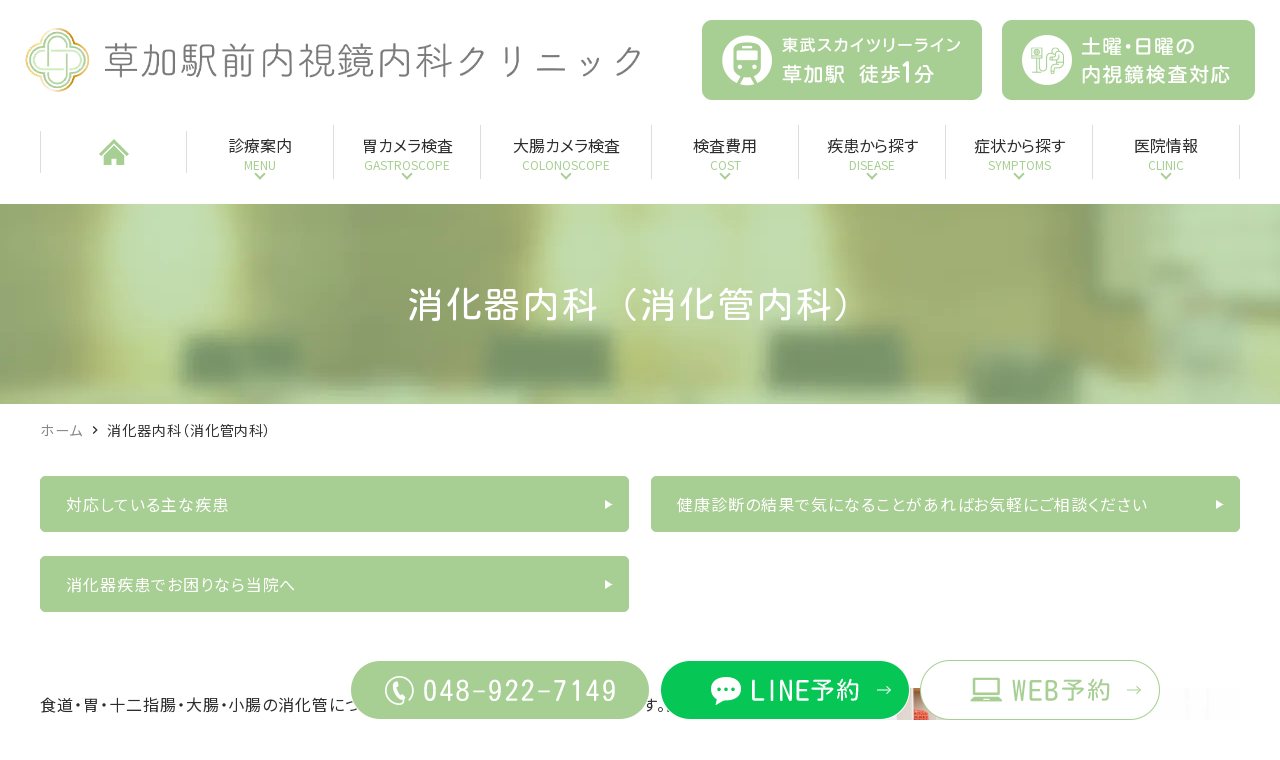

--- FILE ---
content_type: text/html; charset=UTF-8
request_url: https://www.soka-naishikyo.com/gastroenterology/
body_size: 48959
content:
<!DOCTYPE html>
<html dir="ltr" lang="ja"
	prefix="og: https://ogp.me/ns#" >
<head>
<meta name="viewport" content="width=device-width" />
<!--meta name="viewport" content="width=device-width,minimum-scale=1.0,maximum-scale=2.0,user-scalable=yes,initial-scale=1.0" /-->
<meta http-equiv="Content-Type" content="text/html; charset=UTF-8" />

<!-- Google Tag Manager -->
<script>(function(w,d,s,l,i){w[l]=w[l]||[];w[l].push({'gtm.start':
new Date().getTime(),event:'gtm.js'});var f=d.getElementsByTagName(s)[0],
j=d.createElement(s),dl=l!='dataLayer'?'&l='+l:'';j.async=true;j.src=
'https://www.googletagmanager.com/gtm.js?id='+i+dl;f.parentNode.insertBefore(j,f);
})(window,document,'script','dataLayer','GTM-53D98BJ');</script>
<!-- End Google Tag Manager -->

		<!-- All in One SEO 4.4.0.1 - aioseo.com -->
		<title>埼玉県草加市の消化器内科（消化管内科）｜草加駅前内視鏡内科クリニック</title>
		<meta name="description" content="草加駅徒歩1分の草加駅前内視鏡内科クリニックでは、消化器病専門医による消化器内科診療を行っております。健康診断や人間ドックで便潜血陽性・ピロリ菌検査陽性・Ｘ線検査異常などの指摘があった際はご相談ください。おなかのかかりつけ医として地域の皆様の健康維持のサポートを行っております。当院は越谷市・三郷市からも通院しやすい立地です。" />
		<meta name="robots" content="max-image-preview:large" />
		<link rel="canonical" href="https://www.soka-naishikyo.com/gastroenterology/" />
		<meta name="generator" content="All in One SEO (AIOSEO) 4.4.0.1" />
		<meta property="og:locale" content="ja_JP" />
		<meta property="og:site_name" content="草加駅前内視鏡内科クリニック |" />
		<meta property="og:type" content="article" />
		<meta property="og:title" content="埼玉県草加市の消化器内科（消化管内科）｜草加駅前内視鏡内科クリニック" />
		<meta property="og:description" content="草加駅徒歩1分の草加駅前内視鏡内科クリニックでは、消化器病専門医による消化器内科診療を行っております。健康診断や人間ドックで便潜血陽性・ピロリ菌検査陽性・Ｘ線検査異常などの指摘があった際はご相談ください。おなかのかかりつけ医として地域の皆様の健康維持のサポートを行っております。当院は越谷市・三郷市からも通院しやすい立地です。" />
		<meta property="og:url" content="https://www.soka-naishikyo.com/gastroenterology/" />
		<meta property="article:published_time" content="2023-07-05T01:09:10+00:00" />
		<meta property="article:modified_time" content="2023-08-22T03:26:28+00:00" />
		<meta name="twitter:card" content="summary_large_image" />
		<meta name="twitter:title" content="埼玉県草加市の消化器内科（消化管内科）｜草加駅前内視鏡内科クリニック" />
		<meta name="twitter:description" content="草加駅徒歩1分の草加駅前内視鏡内科クリニックでは、消化器病専門医による消化器内科診療を行っております。健康診断や人間ドックで便潜血陽性・ピロリ菌検査陽性・Ｘ線検査異常などの指摘があった際はご相談ください。おなかのかかりつけ医として地域の皆様の健康維持のサポートを行っております。当院は越谷市・三郷市からも通院しやすい立地です。" />
		<script type="application/ld+json" class="aioseo-schema">
			{"@context":"https:\/\/schema.org","@graph":[{"@type":"BreadcrumbList","@id":"https:\/\/www.soka-naishikyo.com\/gastroenterology\/#breadcrumblist","itemListElement":[{"@type":"ListItem","@id":"https:\/\/www.soka-naishikyo.com\/#listItem","position":1,"item":{"@type":"WebPage","@id":"https:\/\/www.soka-naishikyo.com\/","name":"\u30db\u30fc\u30e0","description":"\u8349\u52a0\u99c5\u5f92\u6b691\u5206\u306e\u8349\u52a0\u99c5\u524d\u5185\u8996\u93e1\u5185\u79d1\u30af\u30ea\u30cb\u30c3\u30af\u3067\u306f\u3001\u60a3\u8005\u69d8\u306e\u82e6\u75db\u3068\u30d7\u30e9\u30a4\u30d0\u30b7\u30fc\u306b\u914d\u616e\u3057\u305f\u5185\u8996\u93e1\u691c\u67fb\u3092\u884c\u3063\u3066\u304a\u308a\u307e\u3059\u3002\u5185\u8996\u93e1\u691c\u67fb\u306f\u5b8c\u5168\u7537\u5973\u5225\u5c0e\u7dda\u3067\u3001\u93ae\u9759\u5264\u3092\u4f7f\u7528\u3057\u3066\u7720\u3063\u305f\u307e\u307e\u53d7\u3051\u308b\u3053\u3068\u304c\u3067\u304d\u308b\u80c3\u30ab\u30e1\u30e9\u30fb\u5927\u8178\u30ab\u30e1\u30e9\u691c\u67fb\u3092\u884c\u3063\u3066\u304a\u308a\u307e\u3059\u3002\u571f\u65e5\u691c\u67fb\u5bfe\u5fdc\u3002\u5f53\u65e5\u691c\u67fb\u3082\u53ef\u80fd\u3067\u3059\u3002","url":"https:\/\/www.soka-naishikyo.com\/"},"nextItem":"https:\/\/www.soka-naishikyo.com\/gastroenterology\/#listItem"},{"@type":"ListItem","@id":"https:\/\/www.soka-naishikyo.com\/gastroenterology\/#listItem","position":2,"item":{"@type":"WebPage","@id":"https:\/\/www.soka-naishikyo.com\/gastroenterology\/","name":"\u6d88\u5316\u5668\u5185\u79d1\uff08\u6d88\u5316\u7ba1\u5185\u79d1\uff09","description":"\u8349\u52a0\u99c5\u5f92\u6b691\u5206\u306e\u8349\u52a0\u99c5\u524d\u5185\u8996\u93e1\u5185\u79d1\u30af\u30ea\u30cb\u30c3\u30af\u3067\u306f\u3001\u6d88\u5316\u5668\u75c5\u5c02\u9580\u533b\u306b\u3088\u308b\u6d88\u5316\u5668\u5185\u79d1\u8a3a\u7642\u3092\u884c\u3063\u3066\u304a\u308a\u307e\u3059\u3002\u5065\u5eb7\u8a3a\u65ad\u3084\u4eba\u9593\u30c9\u30c3\u30af\u3067\u4fbf\u6f5c\u8840\u967d\u6027\u30fb\u30d4\u30ed\u30ea\u83cc\u691c\u67fb\u967d\u6027\u30fb\uff38\u7dda\u691c\u67fb\u7570\u5e38\u306a\u3069\u306e\u6307\u6458\u304c\u3042\u3063\u305f\u969b\u306f\u3054\u76f8\u8ac7\u304f\u3060\u3055\u3044\u3002\u304a\u306a\u304b\u306e\u304b\u304b\u308a\u3064\u3051\u533b\u3068\u3057\u3066\u5730\u57df\u306e\u7686\u69d8\u306e\u5065\u5eb7\u7dad\u6301\u306e\u30b5\u30dd\u30fc\u30c8\u3092\u884c\u3063\u3066\u304a\u308a\u307e\u3059\u3002\u5f53\u9662\u306f\u8d8a\u8c37\u5e02\u30fb\u4e09\u90f7\u5e02\u304b\u3089\u3082\u901a\u9662\u3057\u3084\u3059\u3044\u7acb\u5730\u3067\u3059\u3002","url":"https:\/\/www.soka-naishikyo.com\/gastroenterology\/"},"previousItem":"https:\/\/www.soka-naishikyo.com\/#listItem"}]},{"@type":"Organization","@id":"https:\/\/www.soka-naishikyo.com\/#organization","name":"\u8349\u52a0\u99c5\u524d\u5185\u8996\u93e1\u5185\u79d1\u30af\u30ea\u30cb\u30c3\u30af","url":"https:\/\/www.soka-naishikyo.com\/"},{"@type":"WebPage","@id":"https:\/\/www.soka-naishikyo.com\/gastroenterology\/#webpage","url":"https:\/\/www.soka-naishikyo.com\/gastroenterology\/","name":"\u57fc\u7389\u770c\u8349\u52a0\u5e02\u306e\u6d88\u5316\u5668\u5185\u79d1\uff08\u6d88\u5316\u7ba1\u5185\u79d1\uff09\uff5c\u8349\u52a0\u99c5\u524d\u5185\u8996\u93e1\u5185\u79d1\u30af\u30ea\u30cb\u30c3\u30af","description":"\u8349\u52a0\u99c5\u5f92\u6b691\u5206\u306e\u8349\u52a0\u99c5\u524d\u5185\u8996\u93e1\u5185\u79d1\u30af\u30ea\u30cb\u30c3\u30af\u3067\u306f\u3001\u6d88\u5316\u5668\u75c5\u5c02\u9580\u533b\u306b\u3088\u308b\u6d88\u5316\u5668\u5185\u79d1\u8a3a\u7642\u3092\u884c\u3063\u3066\u304a\u308a\u307e\u3059\u3002\u5065\u5eb7\u8a3a\u65ad\u3084\u4eba\u9593\u30c9\u30c3\u30af\u3067\u4fbf\u6f5c\u8840\u967d\u6027\u30fb\u30d4\u30ed\u30ea\u83cc\u691c\u67fb\u967d\u6027\u30fb\uff38\u7dda\u691c\u67fb\u7570\u5e38\u306a\u3069\u306e\u6307\u6458\u304c\u3042\u3063\u305f\u969b\u306f\u3054\u76f8\u8ac7\u304f\u3060\u3055\u3044\u3002\u304a\u306a\u304b\u306e\u304b\u304b\u308a\u3064\u3051\u533b\u3068\u3057\u3066\u5730\u57df\u306e\u7686\u69d8\u306e\u5065\u5eb7\u7dad\u6301\u306e\u30b5\u30dd\u30fc\u30c8\u3092\u884c\u3063\u3066\u304a\u308a\u307e\u3059\u3002\u5f53\u9662\u306f\u8d8a\u8c37\u5e02\u30fb\u4e09\u90f7\u5e02\u304b\u3089\u3082\u901a\u9662\u3057\u3084\u3059\u3044\u7acb\u5730\u3067\u3059\u3002","inLanguage":"ja","isPartOf":{"@id":"https:\/\/www.soka-naishikyo.com\/#website"},"breadcrumb":{"@id":"https:\/\/www.soka-naishikyo.com\/gastroenterology\/#breadcrumblist"},"datePublished":"2023-07-05T01:09:10+09:00","dateModified":"2023-08-22T03:26:28+09:00"},{"@type":"WebSite","@id":"https:\/\/www.soka-naishikyo.com\/#website","url":"https:\/\/www.soka-naishikyo.com\/","name":"\u8349\u52a0\u99c5\u524d\u5185\u8996\u93e1\u5185\u79d1\u30af\u30ea\u30cb\u30c3\u30af","inLanguage":"ja","publisher":{"@id":"https:\/\/www.soka-naishikyo.com\/#organization"}}]}
		</script>
		<!-- All in One SEO -->

<link rel="alternate" type="application/rss+xml" title="草加駅前内視鏡内科クリニック &raquo; フィード" href="https://www.soka-naishikyo.com/feed/" />
<link rel="alternate" type="application/rss+xml" title="草加駅前内視鏡内科クリニック &raquo; コメントフィード" href="https://www.soka-naishikyo.com/comments/feed/" />
<link rel='stylesheet' id='classic-theme-styles-css' href='https://www.soka-naishikyo.com/wp-includes/css/classic-themes.min.css' media='all' />
<style id='global-styles-inline-css'>
body{--wp--preset--color--black: #000000;--wp--preset--color--cyan-bluish-gray: #abb8c3;--wp--preset--color--white: #ffffff;--wp--preset--color--pale-pink: #f78da7;--wp--preset--color--vivid-red: #cf2e2e;--wp--preset--color--luminous-vivid-orange: #ff6900;--wp--preset--color--luminous-vivid-amber: #fcb900;--wp--preset--color--light-green-cyan: #7bdcb5;--wp--preset--color--vivid-green-cyan: #00d084;--wp--preset--color--pale-cyan-blue: #8ed1fc;--wp--preset--color--vivid-cyan-blue: #0693e3;--wp--preset--color--vivid-purple: #9b51e0;--wp--preset--gradient--vivid-cyan-blue-to-vivid-purple: linear-gradient(135deg,rgba(6,147,227,1) 0%,rgb(155,81,224) 100%);--wp--preset--gradient--light-green-cyan-to-vivid-green-cyan: linear-gradient(135deg,rgb(122,220,180) 0%,rgb(0,208,130) 100%);--wp--preset--gradient--luminous-vivid-amber-to-luminous-vivid-orange: linear-gradient(135deg,rgba(252,185,0,1) 0%,rgba(255,105,0,1) 100%);--wp--preset--gradient--luminous-vivid-orange-to-vivid-red: linear-gradient(135deg,rgba(255,105,0,1) 0%,rgb(207,46,46) 100%);--wp--preset--gradient--very-light-gray-to-cyan-bluish-gray: linear-gradient(135deg,rgb(238,238,238) 0%,rgb(169,184,195) 100%);--wp--preset--gradient--cool-to-warm-spectrum: linear-gradient(135deg,rgb(74,234,220) 0%,rgb(151,120,209) 20%,rgb(207,42,186) 40%,rgb(238,44,130) 60%,rgb(251,105,98) 80%,rgb(254,248,76) 100%);--wp--preset--gradient--blush-light-purple: linear-gradient(135deg,rgb(255,206,236) 0%,rgb(152,150,240) 100%);--wp--preset--gradient--blush-bordeaux: linear-gradient(135deg,rgb(254,205,165) 0%,rgb(254,45,45) 50%,rgb(107,0,62) 100%);--wp--preset--gradient--luminous-dusk: linear-gradient(135deg,rgb(255,203,112) 0%,rgb(199,81,192) 50%,rgb(65,88,208) 100%);--wp--preset--gradient--pale-ocean: linear-gradient(135deg,rgb(255,245,203) 0%,rgb(182,227,212) 50%,rgb(51,167,181) 100%);--wp--preset--gradient--electric-grass: linear-gradient(135deg,rgb(202,248,128) 0%,rgb(113,206,126) 100%);--wp--preset--gradient--midnight: linear-gradient(135deg,rgb(2,3,129) 0%,rgb(40,116,252) 100%);--wp--preset--duotone--dark-grayscale: url('#wp-duotone-dark-grayscale');--wp--preset--duotone--grayscale: url('#wp-duotone-grayscale');--wp--preset--duotone--purple-yellow: url('#wp-duotone-purple-yellow');--wp--preset--duotone--blue-red: url('#wp-duotone-blue-red');--wp--preset--duotone--midnight: url('#wp-duotone-midnight');--wp--preset--duotone--magenta-yellow: url('#wp-duotone-magenta-yellow');--wp--preset--duotone--purple-green: url('#wp-duotone-purple-green');--wp--preset--duotone--blue-orange: url('#wp-duotone-blue-orange');--wp--preset--font-size--small: 13px;--wp--preset--font-size--medium: 20px;--wp--preset--font-size--large: 36px;--wp--preset--font-size--x-large: 42px;--wp--preset--spacing--20: 0.44rem;--wp--preset--spacing--30: 0.67rem;--wp--preset--spacing--40: 1rem;--wp--preset--spacing--50: 1.5rem;--wp--preset--spacing--60: 2.25rem;--wp--preset--spacing--70: 3.38rem;--wp--preset--spacing--80: 5.06rem;--wp--preset--shadow--natural: 6px 6px 9px rgba(0, 0, 0, 0.2);--wp--preset--shadow--deep: 12px 12px 50px rgba(0, 0, 0, 0.4);--wp--preset--shadow--sharp: 6px 6px 0px rgba(0, 0, 0, 0.2);--wp--preset--shadow--outlined: 6px 6px 0px -3px rgba(255, 255, 255, 1), 6px 6px rgba(0, 0, 0, 1);--wp--preset--shadow--crisp: 6px 6px 0px rgba(0, 0, 0, 1);}:where(.is-layout-flex){gap: 0.5em;}body .is-layout-flow > .alignleft{float: left;margin-inline-start: 0;margin-inline-end: 2em;}body .is-layout-flow > .alignright{float: right;margin-inline-start: 2em;margin-inline-end: 0;}body .is-layout-flow > .aligncenter{margin-left: auto !important;margin-right: auto !important;}body .is-layout-constrained > .alignleft{float: left;margin-inline-start: 0;margin-inline-end: 2em;}body .is-layout-constrained > .alignright{float: right;margin-inline-start: 2em;margin-inline-end: 0;}body .is-layout-constrained > .aligncenter{margin-left: auto !important;margin-right: auto !important;}body .is-layout-constrained > :where(:not(.alignleft):not(.alignright):not(.alignfull)){max-width: var(--wp--style--global--content-size);margin-left: auto !important;margin-right: auto !important;}body .is-layout-constrained > .alignwide{max-width: var(--wp--style--global--wide-size);}body .is-layout-flex{display: flex;}body .is-layout-flex{flex-wrap: wrap;align-items: center;}body .is-layout-flex > *{margin: 0;}:where(.wp-block-columns.is-layout-flex){gap: 2em;}.has-black-color{color: var(--wp--preset--color--black) !important;}.has-cyan-bluish-gray-color{color: var(--wp--preset--color--cyan-bluish-gray) !important;}.has-white-color{color: var(--wp--preset--color--white) !important;}.has-pale-pink-color{color: var(--wp--preset--color--pale-pink) !important;}.has-vivid-red-color{color: var(--wp--preset--color--vivid-red) !important;}.has-luminous-vivid-orange-color{color: var(--wp--preset--color--luminous-vivid-orange) !important;}.has-luminous-vivid-amber-color{color: var(--wp--preset--color--luminous-vivid-amber) !important;}.has-light-green-cyan-color{color: var(--wp--preset--color--light-green-cyan) !important;}.has-vivid-green-cyan-color{color: var(--wp--preset--color--vivid-green-cyan) !important;}.has-pale-cyan-blue-color{color: var(--wp--preset--color--pale-cyan-blue) !important;}.has-vivid-cyan-blue-color{color: var(--wp--preset--color--vivid-cyan-blue) !important;}.has-vivid-purple-color{color: var(--wp--preset--color--vivid-purple) !important;}.has-black-background-color{background-color: var(--wp--preset--color--black) !important;}.has-cyan-bluish-gray-background-color{background-color: var(--wp--preset--color--cyan-bluish-gray) !important;}.has-white-background-color{background-color: var(--wp--preset--color--white) !important;}.has-pale-pink-background-color{background-color: var(--wp--preset--color--pale-pink) !important;}.has-vivid-red-background-color{background-color: var(--wp--preset--color--vivid-red) !important;}.has-luminous-vivid-orange-background-color{background-color: var(--wp--preset--color--luminous-vivid-orange) !important;}.has-luminous-vivid-amber-background-color{background-color: var(--wp--preset--color--luminous-vivid-amber) !important;}.has-light-green-cyan-background-color{background-color: var(--wp--preset--color--light-green-cyan) !important;}.has-vivid-green-cyan-background-color{background-color: var(--wp--preset--color--vivid-green-cyan) !important;}.has-pale-cyan-blue-background-color{background-color: var(--wp--preset--color--pale-cyan-blue) !important;}.has-vivid-cyan-blue-background-color{background-color: var(--wp--preset--color--vivid-cyan-blue) !important;}.has-vivid-purple-background-color{background-color: var(--wp--preset--color--vivid-purple) !important;}.has-black-border-color{border-color: var(--wp--preset--color--black) !important;}.has-cyan-bluish-gray-border-color{border-color: var(--wp--preset--color--cyan-bluish-gray) !important;}.has-white-border-color{border-color: var(--wp--preset--color--white) !important;}.has-pale-pink-border-color{border-color: var(--wp--preset--color--pale-pink) !important;}.has-vivid-red-border-color{border-color: var(--wp--preset--color--vivid-red) !important;}.has-luminous-vivid-orange-border-color{border-color: var(--wp--preset--color--luminous-vivid-orange) !important;}.has-luminous-vivid-amber-border-color{border-color: var(--wp--preset--color--luminous-vivid-amber) !important;}.has-light-green-cyan-border-color{border-color: var(--wp--preset--color--light-green-cyan) !important;}.has-vivid-green-cyan-border-color{border-color: var(--wp--preset--color--vivid-green-cyan) !important;}.has-pale-cyan-blue-border-color{border-color: var(--wp--preset--color--pale-cyan-blue) !important;}.has-vivid-cyan-blue-border-color{border-color: var(--wp--preset--color--vivid-cyan-blue) !important;}.has-vivid-purple-border-color{border-color: var(--wp--preset--color--vivid-purple) !important;}.has-vivid-cyan-blue-to-vivid-purple-gradient-background{background: var(--wp--preset--gradient--vivid-cyan-blue-to-vivid-purple) !important;}.has-light-green-cyan-to-vivid-green-cyan-gradient-background{background: var(--wp--preset--gradient--light-green-cyan-to-vivid-green-cyan) !important;}.has-luminous-vivid-amber-to-luminous-vivid-orange-gradient-background{background: var(--wp--preset--gradient--luminous-vivid-amber-to-luminous-vivid-orange) !important;}.has-luminous-vivid-orange-to-vivid-red-gradient-background{background: var(--wp--preset--gradient--luminous-vivid-orange-to-vivid-red) !important;}.has-very-light-gray-to-cyan-bluish-gray-gradient-background{background: var(--wp--preset--gradient--very-light-gray-to-cyan-bluish-gray) !important;}.has-cool-to-warm-spectrum-gradient-background{background: var(--wp--preset--gradient--cool-to-warm-spectrum) !important;}.has-blush-light-purple-gradient-background{background: var(--wp--preset--gradient--blush-light-purple) !important;}.has-blush-bordeaux-gradient-background{background: var(--wp--preset--gradient--blush-bordeaux) !important;}.has-luminous-dusk-gradient-background{background: var(--wp--preset--gradient--luminous-dusk) !important;}.has-pale-ocean-gradient-background{background: var(--wp--preset--gradient--pale-ocean) !important;}.has-electric-grass-gradient-background{background: var(--wp--preset--gradient--electric-grass) !important;}.has-midnight-gradient-background{background: var(--wp--preset--gradient--midnight) !important;}.has-small-font-size{font-size: var(--wp--preset--font-size--small) !important;}.has-medium-font-size{font-size: var(--wp--preset--font-size--medium) !important;}.has-large-font-size{font-size: var(--wp--preset--font-size--large) !important;}.has-x-large-font-size{font-size: var(--wp--preset--font-size--x-large) !important;}
.wp-block-navigation a:where(:not(.wp-element-button)){color: inherit;}
:where(.wp-block-columns.is-layout-flex){gap: 2em;}
.wp-block-pullquote{font-size: 1.5em;line-height: 1.6;}
</style>
<link rel='stylesheet' id='vender-style-css' href='https://www.soka-naishikyo.com/wp-content/themes/original/assets/vender/vender.css' media='all' />
<link rel='stylesheet' id='scrollhint-style-css' href='https://unpkg.com/scroll-hint@latest/css/scroll-hint.css' media='all' />
<link rel='stylesheet' id='bond-style-css' href='https://www.soka-naishikyo.com/wp-content/themes/original/assets/css/bond.css' media='all' />
<link rel='stylesheet' id='original-style-css' href='https://www.soka-naishikyo.com/wp-content/themes/original/assets/css/originalstyle.css' media='all' />
<link rel='stylesheet' id='theme-style-css' href='https://www.soka-naishikyo.com/wp-content/themes/original/style.css' media='all' />
<script src='https://cdnjs.cloudflare.com/ajax/libs/picturefill/3.0.2/picturefill.js' id='picturefill-script-js'></script>
<link rel="https://api.w.org/" href="https://www.soka-naishikyo.com/wp-json/" /><link rel="alternate" type="application/json" href="https://www.soka-naishikyo.com/wp-json/wp/v2/pages/89" /><link rel="alternate" type="application/json+oembed" href="https://www.soka-naishikyo.com/wp-json/oembed/1.0/embed?url=https%3A%2F%2Fwww.soka-naishikyo.com%2Fgastroenterology%2F" />
<link rel="alternate" type="text/xml+oembed" href="https://www.soka-naishikyo.com/wp-json/oembed/1.0/embed?url=https%3A%2F%2Fwww.soka-naishikyo.com%2Fgastroenterology%2F&#038;format=xml" />
<link href="https://fonts.googleapis.com/icon?family=Material+Icons" rel="stylesheet">
<link rel="icon" href="https://www.soka-naishikyo.com/wp-content/uploads/2023/07/cropped-soukaekimase_green-32x32.png" sizes="32x32" />
<link rel="icon" href="https://www.soka-naishikyo.com/wp-content/uploads/2023/07/cropped-soukaekimase_green-192x192.png" sizes="192x192" />
<link rel="apple-touch-icon" href="https://www.soka-naishikyo.com/wp-content/uploads/2023/07/cropped-soukaekimase_green-180x180.png" />
<meta name="msapplication-TileImage" content="https://www.soka-naishikyo.com/wp-content/uploads/2023/07/cropped-soukaekimase_green-270x270.png" />
		<style id="wp-custom-css">
			.footer-banners {
  display: flex;
  justify-content: space-between;
  align-items: center;
  gap: 20px; /* バナー間のスペース調整 */
  padding: 20px;
  background-color: #f8f8f8; /* フッターの背景色 */
}

.footer-banner {
  flex: 1; /* 各バナーの均等な幅 */
  text-align: center;
}

.footer-banner img {
  max-width: 100%; /* 画像のサイズをレスポンシブ対応 */
  height: auto;
}
		</style>
		
<link rel="preconnect" href="https://fonts.googleapis.com">
<link rel="preconnect" href="https://fonts.gstatic.com" crossorigin>
<link href="https://fonts.googleapis.com/css2?family=Kosugi+Maru&family=Noto+Sans+JP:wght@300;400;500;600;700&display=swap" rel="stylesheet">
</head>
<body class="page-template-default page page-id-89 page-name-gastroenterology" >
<!-- Google Tag Manager (noscript) -->
<noscript><iframe src="https://www.googletagmanager.com/ns.html?id=GTM-53D98BJ"
height="0" width="0" style="display:none;visibility:hidden"></iframe></noscript>
<!-- End Google Tag Manager (noscript) -->
 

<div id="loading__wrapper">
<div id="wrap">
<header id="header" class="header">
  <div class="container">
    <div class="header_inner">
    <div class="header_logo">      <a href="https://www.soka-naishikyo.com/"><img src="https://www.soka-naishikyo.com/wp-content/webp-express/webp-images/themes/original/assets/img/common/logo.png.webp" alt="草加駅前内視鏡内科クリニック" class="pc"><img src="https://www.soka-naishikyo.com/wp-content/webp-express/webp-images/themes/original/assets/img/common/sp_logo.png.webp" alt="草加駅前内視鏡内科クリニック 東武スカイツリーライン 草加駅 徒歩1分 土曜・日曜の 内視鏡検査対応" class="sp"></a>
    </div>      <ul class="pc header_info columns">
        <li class="header_time">
          <img src="https://www.soka-naishikyo.com/wp-content/webp-express/webp-images/themes/original/assets/img/common/hdr_info.png.webp" alt="東武スカイツリーライン 草加駅 徒歩1分 土曜・日曜の 内視鏡検査対応">
        </li>
      </ul>
    </div>
  </div>
</header>

<nav id="sp_nav" class="sp sp_nav">
  <ul class="header_nav">
    <li class="header_nav-item"><a href="https://www.soka-naishikyo.com/">
      <span class="sp_nav_icon"><img src="https://www.soka-naishikyo.com/wp-content/webp-express/webp-images/themes/original/assets/img/common/sp_gnavi01.png.webp" alt="ホーム"></span></a>
    </li>
    <li class="header_nav-item"><a href="https://www.soka-naishikyo.com/gastroscope/">
      <span class="sp_nav_icon"><img src="https://www.soka-naishikyo.com/wp-content/webp-express/webp-images/themes/original/assets/img/common/sp_gnavi02.png.webp" alt="胃カメラ"></span>
    </a></li>
    <li class="header_nav-item"><a href="https://www.soka-naishikyo.com/colonscope/">
      <span class="sp_nav_icon"><img src="https://www.soka-naishikyo.com/wp-content/webp-express/webp-images/themes/original/assets/img/common/sp_gnavi03.png.webp" alt="大腸カメラ"></span>
    </a></li>
    <li class="header_nav-item"><a href="https://www.soka-naishikyo.com/clinic/#a03">
      <span class="sp_nav_icon"><img src="https://www.soka-naishikyo.com/wp-content/webp-express/webp-images/themes/original/assets/img/common/sp_gnavi04.png.webp" alt="アクセス"></span>
    </a></li>
    <li id="toggle" class="header_nav-item"><a>
      <span class="sp_nav_icon"><img src="https://www.soka-naishikyo.com/wp-content/webp-express/webp-images/themes/original/assets/img/common/sp_gnavi05.png.webp" alt="メニュー"></span>
    </a></li>
  </ul>
</nav>

<nav id="nav" >
  <div class="container">
    <ul id="menu-header_menu" class="header_menu">
      <li class="menu-item nav01"><a href="https://www.soka-naishikyo.com/"><span class="pc"><img src="https://www.soka-naishikyo.com/wp-content/webp-express/webp-images/themes/original/assets/img/common/nav_icon.png.webp" alt="HOME"></span><span class="sp">ホーム</span></a></li>
      <li class="menu-item"><a><span class="nav_box"><span>診療案内</span><span class="nav_arrow pc">MENU</span></span></a>
        <ul class="sub-menu">
          <li><a href="https://www.soka-naishikyo.com/gastroenterology/">消化器内科</a></li>
          <li><a href="https://www.soka-naishikyo.com/endoscope/">内視鏡内科</a></li>
          <li><a href="https://www.soka-naishikyo.com/doc/">内視鏡ドック</a></li>
        </ul>
      </li>
      <li class="menu-item nav02"><a><span class="nav_box"><span>胃カメラ検査</span><span class="nav_arrow pc">GASTROSCOPE</span></span></a>
			<div class="sub-menu_wrap">
        <ul class="sub-menu">
          <li class="nav_title"><a>胃カメラ検査について</a></li>
          <li><a href="https://www.soka-naishikyo.com/gastroscope/#a01">胃カメラ検査とは</a></li>
          <li><a href="https://www.soka-naishikyo.com/gastroscope/#a02">当院の胃カメラ検査の特徴</a></li>
          <li><a href="https://www.soka-naishikyo.com/gastroscope/#a03">胃カメラ検査を受けるタイミング</a></li>
          <li><a href="https://www.soka-naishikyo.com/gastroscope/#a04">胃カメラ検査で見つかる疾患</a></li>
          <li><a href="https://www.soka-naishikyo.com/gastroscope/#a05">胃カメラ検査の流れ</a></li>
          <li><a href="https://www.soka-naishikyo.com/gastroscope/#a06">胃カメラ検査の費用</a></li>
          <li><a href="https://www.soka-naishikyo.com/gastroscope/#a07">保険適応について</a></li>
          <li><a href="https://www.soka-naishikyo.com/faq/">よくある質問</a></li>
        </ul>
        <ul class="sub-menu">
          <li class="nav_title"><a>当院の内視鏡検査の特徴</a></li>
          <li><a href="https://www.soka-naishikyo.com/toujitsu-ga/">当日胃カメラ検査</a></li>
          <li><a href="https://www.soka-naishikyo.com/x1/">オリンパス EVIS X1</a></li>
          <li><a href="https://www.soka-naishikyo.com/sunday/">土曜日・日曜日の内視鏡検査</a></li>
          <li><a href="https://www.soka-naishikyo.com/woman/">女性に優しい内視鏡検査</a></li>
        </ul>
			</div>
      </li>
      <li class="menu-item nav03"><a><span class="nav_box"><span>大腸カメラ検査</span><span class="nav_arrow pc">COLONOSCOPE</span></span></a>
			<div class="sub-menu_wrap">
        <ul class="sub-menu">
          <li class="nav_title"><a>大腸カメラ検査について</a></li>
          <li><a href="https://www.soka-naishikyo.com/colonscope/#a01">大腸カメラ検査とは</a></li>
          <li><a href="https://www.soka-naishikyo.com/colonscope/#a02">当院の大腸カメラ検査の特徴</a></li>
          <li><a href="https://www.soka-naishikyo.com/colonscope/#a03">大腸カメラ検査を受けるタイミング</a></li>
          <li><a href="https://www.soka-naishikyo.com/colonscope/#a04">大腸カメラ検査で見つかる疾患</a></li>
          <li><a href="https://www.soka-naishikyo.com/colonscope/#a05">大腸カメラ検査の流れ</a></li>
          <li><a href="https://www.soka-naishikyo.com/colonscope/#a06">大腸カメラ検査の費用</a></li>
          <li><a href="https://www.soka-naishikyo.com/colonscope/#a07">保険適応について</a></li>
          <li><a href="https://www.soka-naishikyo.com/polyp/">大腸ポリープ切除</a></li>
          <li><a href="https://www.soka-naishikyo.com/faq/">よくある質問</a></li>
        </ul>
        <ul class="sub-menu">
          <li class="nav_title"><a>当院の内視鏡検査の特徴</a></li>
          <li><a href="https://www.soka-naishikyo.com/toujitsu-co/">当日大腸カメラ検査</a></li>
          <li><a href="https://www.soka-naishikyo.com/x1/">オリンパス EVIS X1</a></li>
          <li><a href="https://www.soka-naishikyo.com/sunday/">土曜日・日曜日の内視鏡検査</a></li>
          <li><a href="https://www.soka-naishikyo.com/morning/">早朝の内視鏡検査</a></li>
          <li><a href="https://www.soka-naishikyo.com/woman/">女性に優しい内視鏡検査</a></li>
        </ul>
			</div>
      </li>
		<li class="menu-item nav01"><a href="https://www.soka-naishikyo.com//#a01"><span class="nav_box"><span>検査費用</span><span class="nav_arrow pc">COST</span></span></a></li>
      <li class="menu-item nav04"><a><span class="nav_box"><span>疾患から探す</span><span class="nav_arrow pc">DISEASE</span></span></a>
			<div class="sub-menu_wrap">
        <ul class="sub-menu">
          <li class="nav_title"><a>食道・胃・十二指腸の疾患</a></li>
          <li><a href="https://www.soka-naishikyo.com/gerd/">逆流性食道炎</a></li>
          <li><a href="https://www.soka-naishikyo.com/gu/">胃潰瘍</a></li>
          <li><a href="https://www.soka-naishikyo.com/pylori/">ピロリ菌</a></li>
          <li><a href="https://www.soka-naishikyo.com/anisakis/">アニサキス</a></li>
			<li><a href="https://www.soka-naishikyo.com/ibs-dyspepsia/">機能性ディスペプシア</a></li>
          <li><a href="https://www.soka-naishikyo.com/esophagus-ca/">食道がん</a></li>
          <li><a href="https://www.soka-naishikyo.com/stomach-ca/">胃がん</a></li>
        </ul>
        <ul class="sub-menu">
          <li class="nav_title"><a>大腸の疾患</a></li>
          <li><a href="https://www.soka-naishikyo.com/polyp/">大腸ポリープ</a></li>
          <li><a href="https://www.soka-naishikyo.com/uc-clone/">潰瘍性大腸炎・クローン病</a></li>
          <li><a href="https://www.soka-naishikyo.com/ibs-dyspepsia/">過敏性腸症候群</a></li>
          <li><a href="https://www.soka-naishikyo.com/ic/">虚血性腸炎</a></li>
          <li><a href="https://www.soka-naishikyo.com/l-intestine-ca/">大腸がん</a></li>
          <li><a href="https://www.soka-naishikyo.com/rectumv-ca/">直腸がん</a></li>
          <li><a href="https://www.soka-naishikyo.com/fob/">便潜血陽性</a></li>
        </ul>
			</div>
      </li>
      <li class="menu-item nav05"><a><span class="nav_box"><span>症状から探す</span><span class="nav_arrow pc">SYMPTOMS</span></span></a>
        <ul class="sub-menu">
          <li><a href="https://www.soka-naishikyo.com/plexus/">みぞおちの痛み</a></li>
          <li><a href="https://www.soka-naishikyo.com/abdominal/">腹痛</a></li>
          <li><a href="https://www.soka-naishikyo.com/stomachache/">胃痛</a></li>
          <li><a href="https://www.soka-naishikyo.com/heartburn/">胸やけ</a></li>
          <li><a href="https://www.soka-naishikyo.com/stomach-leaning/">胃もたれ</a></li>
          <li><a href="https://www.soka-naishikyo.com/diarrhea/">下痢</a></li>
          <li><a href="https://www.soka-naishikyo.com/constipation/">便秘</a></li>
          <li><a href="https://www.soka-naishikyo.com/hematochezia/">血便</a></li>
          <li><a href="https://www.soka-naishikyo.com/fullness/">腹部膨満感</a></li>
          <li><a href="https://www.soka-naishikyo.com/burp-fart/">げっぷとおなら</a></li>
          <li><a href="https://www.soka-naishikyo.com/nausea/">吐き気・嘔吐</a></li>
        </ul>
      </li>
      <li class="menu-item nav06"><a><span class="nav_box"><span>医院情報</span><span class="nav_arrow pc">CLINIC</span></span></a>
        <ul class="sub-menu">
          <li><a href="https://www.soka-naishikyo.com/doctor/">院長紹介</a></li>
          <li><a href="https://www.soka-naishikyo.com/clinic/#a01">医院概要</a></li>
          <li><a href="https://www.soka-naishikyo.com/clinic/#a02">診療時間</a></li>
          <li><a href="https://www.soka-naishikyo.com/clinic/#a03">アクセス</a></li>
          <li><a href="https://www.soka-naishikyo.com/clinic/#a04">提携先医療機関</a></li>
          <li><a href="https://www.soka-naishikyo.com/interior/">院内紹介</a></li>
          <li><a href="https://www.soka-naishikyo.com/clinic/#a05">患者さんへのお知らせ</a></li>
          <li><a href="https://www.soka-naishikyo.com/recruit/">求人案内</a></li>
        </ul>
      </li>
    </ul>
  </div>
</nav>

<div id="page_title"><div class="container">
<h1 class="page_title">消化器内科（消化管内科）</h1>
</div></div>
<nav id="breadcrumb">
<div class="container">
<ol itemscope itemtype="http://schema.org/BreadcrumbList">
<li itemscope itemprop="itemListElement" itemtype="http://schema.org/ListItem"><a href="https://www.soka-naishikyo.com" itemprop="item"><span itemprop="name">ホーム</span></a><meta itemprop="position" content="1" />&nbsp;<i class="material-icons">chevron_right</i>&nbsp;</li>
<li class="current" itemscope itemprop="itemListElement" itemtype="http://schema.org/ListItem"><a href="https://www.soka-naishikyo.com/gastroenterology/"><span itemprop="name">消化器内科（消化管内科）</span></a><meta itemprop="position" content="2" /></li>
</ol>
</div>
</nav>

<div id="contents">
<div class="inner">
<main id="main" class="mce-content-body post-type-page wow wp-block">
<div class="container">
<ul class="link_anchor link_col_2">
	<li><a href="#a01">対応している主な疾患</a></li>
	<li><a href="#a02">健康診断の結果で気になることがあればお気軽にご相談ください</a></li>
	<li><a href="#a03">消化器疾患でお困りなら当院へ</a></li>
</ul>
</div>
<section class="section">
<div class="container">
<p class="clearfix"><img decoding="async" width="1200" height="799" class="alignright size-medium wp-image-183" src="http://www.soka-naishikyo.com/wp-content/webp-express/webp-images/uploads/2023/07/gastroenterology_img001.jpg.webp" alt="対応している主な疾患" srcset="https://www.soka-naishikyo.com/wp-content/webp-express/webp-images/uploads/2023/07/gastroenterology_img001.jpg.webp 1200w,  https://www.soka-naishikyo.com/wp-content/webp-express/webp-images/uploads/2023/07/gastroenterology_img001-768x511.jpg.webp 768w,  https://www.soka-naishikyo.com/wp-content/webp-express/webp-images/uploads/2023/07/gastroenterology_img001-1000x666.jpg.webp 1000w" sizes="(max-width: 1200px) 100vw, 1200px" />食道・胃・十二指腸・大腸・小腸の消化管について検査及び診断、治療を行っております。医師によって必要と判断された場合は、症状に応じて血液検査や胃カメラ検査・大腸カメラ検査・腹部超音波検査などの精密検査を行います。当院では、消化器病専門医・内視鏡専門医による丁寧かつ的確な診断と、患者様に寄り添ったきめ細かな治療を実施しております。消化器症状にお悩みの方は、どうぞお気軽に当院までご相談ください。</p>
<div id="a01">
<h2>対応している主な疾患</h2>
</div>
<div class="box_bg">
<h3>食道・胃・十二指腸</h3>
<ul class="ul_circle list_columns_2">
	<li><a href="https://www.soka-naishikyo.com/gerd/">逆流性食道炎</a></li>
	<li><a href="https://www.soka-naishikyo.com/esophagus-ca/">食道がん</a></li>
	<li>食道静脈瘤</li>
	<li>慢性胃炎</li>
	<li><a href="https://www.soka-naishikyo.com/pylori/">ヘリコバクター・ピロリ菌感染症</a></li>
	<li><a href="https://www.soka-naishikyo.com/gu/">胃潰瘍</a></li>
	<li>十二指腸潰瘍</li>
	<li><a href="https://www.soka-naishikyo.com/stomach-ca/">胃がん</a></li>
	<li><a href="https://www.soka-naishikyo.com/ibs-dyspepsia/">機能性ディスペプシア</a></li>
</ul>
</div>
<div class="box_bg">
<h3>小腸・大腸</h3>
<ul class="ul_circle list_columns_2">
	<li><a href="https://www.soka-naishikyo.com/polyp/">大腸ポリープ</a></li>
	<li><a href="https://www.soka-naishikyo.com/l-intestine-ca/">大腸がん</a></li>
	<li><a href="https://www.soka-naishikyo.com/ibs-dyspepsia/">過敏性腸症候群</a></li>
	<li><a href="https://www.soka-naishikyo.com/uc-clone/">潰瘍性大腸炎</a></li>
	<li><a href="https://www.soka-naishikyo.com/uc-clone/">クローン病</a></li>
	<li><a href="https://www.soka-naishikyo.com/ic/">虚血性腸炎</a></li>
	<li>大腸憩室炎</li>
</ul>
</div>
</div>
</section>
<section class="section section_bg">
<div class="container">
<div id="a02">
<h2>健康診断の結果で<span class="sp"><br />
</span>気になることが<br />
あればお気軽に<span class="sp"><br />
</span>ご相談ください</h2>
</div>
<p class="clearfix"><img decoding="async" loading="lazy" width="768" height="512" class="size-medium wp-image-639 alignright" src="http://www.soka-naishikyo.com/wp-content/webp-express/webp-images/uploads/2023/08/soka-naishikyo_0070-768x512.jpg.webp" alt="" srcset="https://www.soka-naishikyo.com/wp-content/webp-express/webp-images/uploads/2023/08/soka-naishikyo_0070-768x512.jpg.webp 768w,  https://www.soka-naishikyo.com/wp-content/webp-express/webp-images/uploads/2023/08/soka-naishikyo_0070-1000x666.jpg.webp 1000w,  https://www.soka-naishikyo.com/wp-content/webp-express/webp-images/uploads/2023/08/soka-naishikyo_0070.jpg.webp 1024w" sizes="(max-width: 768px) 100vw, 768px" />健康診断や人間ドックの結果にご不安を感じている方もいらっしゃると思います。便潜血検査陽性やピロリ菌検査陽性、造影剤を使用したX線検査異常など、健診の結果で指摘があった場合は当院までご相談ください。当院は精密検査に対応しており、最新の内視鏡システムを導入した胃カメラ検査・大腸カメラ検査などを行います。当院の内視鏡検査では、鎮静剤の使用が可能です。患者様の心身のご負担を軽減しながら安心して検査を受けて頂けます。<br />
健康診断の結果で要検査と言われた方は、お気軽に当院までお問い合わせください。</p>
</div>
</section>
<section class="section">
<div class="container">
<div id="a03">
<h2>消化器疾患で<span class="sp"><br />
</span>お困りなら当院へ</h2>
</div>
<p><img decoding="async" loading="lazy" width="768" height="512" class="size-medium wp-image-656 alignright" src="http://www.soka-naishikyo.com/wp-content/webp-express/webp-images/uploads/2023/08/soka-naishikyo_0230-768x512.jpg.webp" alt="診察風景" srcset="https://www.soka-naishikyo.com/wp-content/webp-express/webp-images/uploads/2023/08/soka-naishikyo_0230-768x512.jpg.webp 768w,  https://www.soka-naishikyo.com/wp-content/webp-express/webp-images/uploads/2023/08/soka-naishikyo_0230-1000x666.jpg.webp 1000w,  https://www.soka-naishikyo.com/wp-content/webp-express/webp-images/uploads/2023/08/soka-naishikyo_0230.jpg.webp 1024w" sizes="(max-width: 768px) 100vw, 768px" />当院は地域の方々の健康維持のお役に立てるよう、かかりつけ医として気軽にご来院できるクリニックを目指します。<br />
当院の院長は、日本消化器病学会認定の専門医として豊富な経験を有しております。高い知識と豊富な経験、そして正確な技術によって精度の高い診療を行っております。消化器症状にお悩みの方やご不安のある方は、どんな些細な症状でもお気軽に当院にご相談ください。</p>
</div>
</section>
</main>
<aside id="aside">

</aside>
</div>
</div>
<footer id="footer" class="footer">
  <div class="footer_inner">
    <div class="container">
    <p class="sec_logo"><img src="https://www.soka-naishikyo.com/wp-content/webp-express/webp-images/themes/original/assets/img/common/footer_logo.png.webp" alt="草加駅前内視鏡内科クリニック"></p>
    <div class="btn_box">
      <p class="sec_tel"><a href="tel:048-922-7149"><span class="sec_span">048-922-7149</span></a></p>
      <p class="sec_web"><a href="https://soukaclinic.reserve.ne.jp/sp/index.php?" target="_blank"><span class="sec_span">24時間WEB予約</span></a></p>
    </div>
      <div class="sec_box">
        <div class="colbox_2">
        <p class="sec_img"><img src="https://www.soka-naishikyo.com/wp-content/webp-express/webp-images/themes/original/assets/img/common/footer_img001.png.webp" alt="草加駅前内視鏡内科クリニック" class="pc"><img src="https://www.soka-naishikyo.com/wp-content/webp-express/webp-images/themes/original/assets/img/common/sp_footer_img001.png.webp" alt="草加駅前内視鏡内科クリニック" class="sp"></p>
        <p class="sec_access"><span class="sec_span"><img src="https://www.soka-naishikyo.com/wp-content/webp-express/webp-images/themes/original/assets/img/common/footer_icon.png.webp" alt="アクセス"></span><span class="sec_span2">〒340-0015<br>埼玉県草加市高砂2-11-23 3階</span></p>
        <p class="btnstyle access_btn">
          <a href="https://www.soka-naishikyo.com/clinic/#a03">アクセスはこちら</a><br>
          <a href="https://www.instagram.com/soukaekimaenaishikyou/?igsh=azdldWc4YTN1ZnVh&utm_source=qr" target="_blank">Instagramはこちら</a>
        </p>
        </div>
        <div class="colbox_2">
        <table class="table_timetable">
          <thead>
            <tr>
              <th>診療時間</th>
              <th>月</th>
              <th>火</th>
              <th>水</th>
              <th>木</th>
              <th>金</th>
              <th>土</th>
              <th>日</th>
            </tr>
          </thead>
          <tbody>
            <tr>
              <th>第1週目</th>
              <td><span class="consul">●</span></td>
              <td><span class="consul">●</span></td>
              <td><span class="consul2">▲</span></td>
              <td><span class="consul">●</span></td>
              <td><span class="consul">●</span></td>
              <td><span class="consul3">■</span></td>
              <td>-</td>
            </tr>
            <tr>
              <th>第2週目</th>
              <td><span class="consul">●</span></td>
              <td><span class="consul">●</span></td>
              <td><span class="consul2">▲</span></td>
              <td><span class="consul">●</span></td>
              <td><span class="consul">●</span></td>
              <td>-</td>
              <td><span class="consul3">■</span></td>
            </tr>
            <tr>
              <th>第3週目</th>
              <td><span class="consul">●</span></td>
              <td><span class="consul">●</span></td>
              <td><span class="consul2">▲</span></td>
              <td><span class="consul">●</span></td>
              <td><span class="consul">●</span></td>
              <td><span class="consul3">■</span></td>
              <td>-</td>
            </tr>
            <tr>
              <th>第4週目</th>
              <td><span class="consul">●</span></td>
              <td><span class="consul">●</span></td>
              <td><span class="consul2">▲</span></td>
              <td><span class="consul">●</span></td>
              <td><span class="consul">●</span></td>
              <td>-</td>
              <td><span class="consul3">■</span></td>
            </tr>
          </tbody>
        </table>
        <p class="footer_text"><span class="consul">●</span>  8:30~12:00　外来＋内視鏡検査<br>13:00~16:00　大腸内視鏡検査<br>16:00~17:00　外来<br><span class="consul2">▲</span>  8:30~12:00　外来＋内視鏡検査<br>13:00~16:00　大腸内視鏡検査<br>16:00~18:30　外来<br><span class="consul3">■</span>  8:30~12:00　外来＋内視鏡検査<br>13:00~16:00　内視鏡検査のみ<br><span style="color: #ff0000;">休診日…祝日・土曜日隔週、日曜日隔週（月により変動します）<br>土曜日、日曜日は外来、内視鏡検査ともに完全予約制となります。</span></p>
        </div>
      </div>
<a href="http://www.soka-naishikyo.com/wp-content/uploads/2024/12/ilovepdf_merged-2.pdf" target="_blank" rel="noopener"><img src="http://www.soka-naishikyo.com/wp-content/webp-express/webp-images/uploads/2024/12/b12c8b7e401505670006e9aa6ee0e2d0.png.webp" alt="recruit" width="400" height="300"></a><br>
      <br><p class="btnstyle sec_sitemap">
        <a href="https://www.soka-naishikyo.com/sitemap/">サイトマップ</a>
      </p>
      <div style="width:284px;margin:0 auto;"><!-- ←widthでサイズ調整 --><a style="border: 1px solid #E4E4E4; display: block;" href="https://www.dr-bridge.co.jp/" target="_blank" rel="noopener"><img style="width:100%;height:auto;margin:0;vertical-align:bottom;" src="https://www.dr-bridge.co.jp/bnr/assets/images/logo-drbridge.svg" alt="DR.BRIDGE｜クリニックホームページ制作" /></a><a style="padding-top: 3.75%; text-decoration: none; flex-flow: row wrap; justify-content: center; display: flex; color: #4d4d4d;" href="https://www.dr-bridge.co.jp/hp/" target="_blank" rel="noopener"><span style="font-size: 14px; font-family: '游ゴシック体',YuGothic,'游ゴシック','Yu Gothic',sans-serif; font-feature-settings: 'palt' 1; letter-spacing: 0.04em; font-weight: bold; text-align: left;">クリニックホームページ制作</span></a></div>
    </div>
  </div>
  <div id="copyright">
    <div class="cotainer">
              <p class="copyright">&copy; 草加駅前内視鏡内科クリニック</p>
          </div>
  </div>
</footer>

<div id="conversion">
<div id="side_bnr" class="side_bnr">
	<ul class="side_bnr_block">
		<li>
      <a href="tel:0489227149">
        <img src="https://www.soka-naishikyo.com/wp-content/webp-express/webp-images/themes/original/assets/img/common/side01.png.webp" alt="048-922-7149" class="pc">
        <img src="https://www.soka-naishikyo.com/wp-content/webp-express/webp-images/themes/original/assets/img/common/sp_side01.png.webp" alt="048-922-7149" class="sp">
      </a>
		</li>
		<li>
      <a href="https://lin.ee/5l1CL8c" target="_blank">
        <img src="https://www.soka-naishikyo.com/wp-content/webp-express/webp-images/themes/original/assets/img/common/side03.png.webp" alt="LINE予約" class="pc">
        <img src="https://www.soka-naishikyo.com/wp-content/webp-express/webp-images/themes/original/assets/img/common/sp_side03.png.webp" alt="LINE予約" class="sp">
      </a>
		</li>
		<li>
      <a href="https://soukaclinic.reserve.ne.jp/sp/index.php?" target="_blank">
        <img src="https://www.soka-naishikyo.com/wp-content/webp-express/webp-images/themes/original/assets/img/common/side02.png.webp" alt="WEB予約" class="pc">
        <img src="https://www.soka-naishikyo.com/wp-content/webp-express/webp-images/themes/original/assets/img/common/sp_side02.png.webp" alt="WEB予約" class="sp">
      </a>
		</li>
	</ul>
</div>

</div>
<div id="totop" class="totop">
	<div class="totop_inner"><span class="material-icons">keyboard_arrow_up</span></div>	
</div>
</div>
</div>
<div class="menu_bk"></div>
<script src='https://ajax.googleapis.com/ajax/libs/jquery/1.10.1/jquery.min.js' id='jquery-js'></script>
<script src='https://cdn.jsdelivr.net/npm/slick-carousel@1.8.1/slick/slick.min.js' id='slick-script-js'></script>
<script src='https://cdnjs.cloudflare.com/ajax/libs/wow/1.1.2/wow.min.js' id='wow-script-js'></script>
<script src='https://unpkg.com/scroll-hint@latest/js/scroll-hint.min.js' id='scrollhint-script-js'></script>
<script src='https://www.soka-naishikyo.com/wp-content/themes/original/assets/js/vendor/lightbox.min.js' id='lightbox-script-js'></script>
<script src='https://www.soka-naishikyo.com/wp-content/themes/original/assets/js/script.js' id='originalscript-script-js'></script>

<script>
// ScrollHint
new ScrollHint('.js-scrollable', {
  suggestiveShadow: true,
  i18n: {
    scrollable: 'スクロールできます',
  }
});
new ScrollHint('.js-scrollable_pc', {
  suggestiveShadow: true,
  i18n: {
    scrollable: 'スクロールできます',
  }
});
</script>

</body>
</html>

--- FILE ---
content_type: text/css
request_url: https://www.soka-naishikyo.com/wp-content/themes/original/assets/css/bond.css
body_size: 144927
content:
@charset "UTF-8";
html {
  -moz-text-size-adjust: 100%;
  -webkit-text-size-adjust: 100%;
  -ms-text-size-adjust: 100%;
  font-size: 62.5%;
}

@media only screen and (max-width: 767px) {
  html {
    font-size: 54.69%;
  }
}
body {
  background: #fff;
  font-size: 1.6rem;
  font-family: -apple-system, BlinkMacSystemFont, "游ゴシック体", YuGothic, "Yu Gothic Medium", sans-serif;
  letter-spacing: 0.096rem;
  line-height: 2;
  -webkit-font-feature-settings: "palt";
  font-feature-settings: "palt";
}

a {
  -webkit-transition: .3s;
  transition: .3s;
}

a:hover {
  cursor: pointer;
}

*:focus {
  outline: none;
}

@media print, screen and (min-width: 768px) {
  a[href^="tel:"] {
    pointer-events: none;
  }
}
.clearfix {
  overflow: hidden;
}

.clearfix:after {
  clear: both;
  content: "";
  display: block;
}

img {
  height: auto;
  max-width: 100%;
  vertical-align: bottom;
}

.alignleft {
  float: left;
  margin: 0 30px 20px 0;
  width: 34%;
}

.aligncenter {
  display: block;
  width: auto;
  margin: 0 auto 30px;
}

.alignright {
  float: right;
  margin: 0 0 20px 30px;
  width: 34%;
}

@media print, screen and (min-width: 768px) {
  .alignleft {
    margin-right: 30px;
  }

  .alignright {
    margin-left: 30px;
  }
}
@media only screen and (max-width: 767px) {
  .alignleft, .aligncenter, .alignright {
    display: block;
    float: none;
    margin: 0 auto 20px;
    width: 100%;
  }
}
.sp {
  display: none !important;
}

@media only screen and (max-width: 767px) {
  .pc {
    display: none !important;
  }

  .sp {
    display: block !important;
  }

  br.sp,
  span.sp {
    display: inline !important;
  }

  span.br {
    display: inline-block !important;
  }

  span.spdb {
    display: inline-block;
  }
}
.flex_1 {
  -webkit-box-flex: 1;
  -ms-flex: 1;
  flex: 1;
}

.columns_wrap {
  -ms-flex-wrap: wrap;
  flex-wrap: wrap;
}

@media print, screen and (min-width: 768px) {
  .columns {
    display: -ms-flexbox;
    display: -webkit-box;
    display: flex;
  }

  .columns.columns_2, .columns.columns_3, .columns.columns_4, .columns.columns_5, .columns.columns_6 {
    -ms-flex-wrap: wrap;
    flex-wrap: wrap;
  }

  .columns.columns_2 > *,
  .columns .col_2 {
    width: calc( ( 100% - 30px ) / 2 );
  }

  .columns.columns_3 > *,
  .columns .col_3 {
    max-width: calc( ( 100% - 60px ) / 3 );
  }

  .columns.columns_4 > *,
  .columns .col_4 {
    max-width: calc( ( 100% - 90px ) / 4 );
  }

  .columns.columns_5 > *,
  .columns .col_5 {
    max-width: calc( ( 100% - 120px ) / 5 );
  }

  .columns.columns_6 > *,
  .columns .col_6 {
    max-width: calc( ( 100% - 125px ) / 6 );
  }

  .columns.columns_2 > *, .columns.columns_3 > *, .columns.columns_4 > *, .columns.columns_5 > *, .columns.columns_6 > *,
  .columns .col_2, .columns .col_3, .columns .col_4, .columns .col_5, .columns .col_6 {
    margin-top: 30px;
    margin-right: 30px;
  }

  .columns.columns_2 > *:nth-child(2n), .columns.columns_3 > *:nth-child(3n), .columns.columns_4 > *:nth-child(4n), .columns.columns_5 > *:nth-child(5n), .columns.columns_6 > *:nth-child(6n),
  .columns .col_2:nth-child(2n), .columns .col_3:nth-child(3n), .columns .col_4:nth-child(4n), .columns .col_5:nth-child(5n), .columns .col_6:nth-child(6n) {
    margin-right: 0;
  }
}
@media only screen and (max-width: 767px) {
  .columns.columns_2 > *, .columns.columns_3 > *, .columns.columns_4 > *, .columns.columns_5 > *, .columns.columns_6 > *,
  .columns .col_2, .columns .col_3, .columns .col_4, .columns .col_5, .columns .col_6 {
    margin-top: 30px;
  }

  .columns.sp_columns {
    display: -ms-flexbox;
    display: -webkit-box;
    display: flex;
    -ms-flex-wrap: wrap;
    flex-wrap: wrap;
  }

  .columns.sp_columns.columns_2 > *, .columns.sp_columns.columns_3 > *, .columns.sp_columns.columns_4 > *, .columns.sp_columns.columns_5 > *, .columns.sp_columns.columns_6 > *, .columns.sp_columns.sp_columns_2 > *,
  .columns.sp_columns .col_2, .columns.sp_columns .col_3, .columns.sp_columns .col_4, .columns.sp_columns .col_5, .columns.sp_columns .col_6,
  .columns.sp_columns .sp_col_2 {
    max-width: calc( (100% - 30px ) / 2 );
  }

  .columns.sp_columns.sp_columns_3 > *,
  .columns.sp_columns .sp_col_3 {
    max-width: calc( (100% - 60px ) / 3 );
  }

  .columns.sp_columns.columns_2 > *, .columns.sp_columns.columns_3 > *, .columns.sp_columns.columns_4 > *, .columns.sp_columns.columns_5 > *, .columns.sp_columns.columns_6 > *,
  .columns.sp_columns .col_2, .columns.sp_columns .col_3, .columns.sp_columns .col_4, .columns.sp_columns .col_5, .columns.sp_columns .col_6, .columns.sp_columns.sp_columns_2 > *, .columns.sp_columns.sp_columns_3 > *,
  .columns.sp_columns .sp_col_2, .columns.sp_columns .sp_col_3 {
    margin-right: 30px;
  }

  .columns.sp_columns:not(.sp_columns_3).columns_2 > *:nth-child(2n), .columns.sp_columns:not(.sp_columns_3).columns_3 > *:nth-child(2n), .columns.sp_columns:not(.sp_columns_3).columns_4 > *:nth-child(2n), .columns.sp_columns:not(.sp_columns_3).columns_5 > *:nth-child(2n), .columns.sp_columns:not(.sp_columns_3).columns_6 > *:nth-child(2n),
  .columns.sp_columns:not(.sp_columns_3) .col_2:nth-child(2n), .columns.sp_columns:not(.sp_columns_3) .col_3:nth-child(2n), .columns.sp_columns:not(.sp_columns_3) .col_4:nth-child(2n), .columns.sp_columns:not(.sp_columns_3) .col_5:nth-child(2n), .columns.sp_columns:not(.sp_columns_3) .col_6:nth-child(2n) {
    margin-right: 0;
  }

  .columns.sp_columns.sp_columns_2 > *:nth-child(2n), .columns.sp_columns.sp_columns_3 > *:nth-child(3n),
  .columns.sp_columns .sp_col_2:nth-child(2n), .columns.sp_columns .sp_col_3:nth-child(3n) {
    margin-right: 0;
  }

  .columns_wrap {
    -ms-flex-wrap: wrap;
    flex-wrap: wrap;
  }
}
.sp-columns {
  display: -ms-flexbox;
  display: -webkit-box;
  display: flex;
}

.sp-columns_wrap {
  display: -ms-flexbox;
  display: -webkit-box;
  display: flex;
  -ms-flex-wrap: wrap;
  flex-wrap: wrap;
}

@media print, screen and (min-width: 768px) {
  .flex_1 {
    margin-right: 30px;
  }

  .flex_1:last-child {
    margin-right: 0;
  }
}
@media only screen and (max-width: 767px) {
  .flex_1 {
    margin-top: 30px;
  }
}
.mt0 {
  margin-top: 0 !important;
}

@media print, screen and (min-width: 768px) {
  .container,
  .gutters {
    max-width: 1000px;
  }
}
@media print, screen and (max-width: 1039px) {
  .container,
  .gutters {
    margin-left: 20px;
    margin-right: 20px;
  }
}
@media print, screen and (min-width: 768px) {
  body.archive #contents > .inner,
  body.single #contents > .inner {
    padding-bottom: 90px;
    max-width: 1000px;
    margin-left: auto;
    margin-right: auto;
  }
}
@media print, screen and (max-width: 1039px) {
  body.archive #contents > .inner,
  body.single #contents > .inner {
    margin-left: 20px;
    margin-right: 20px;
  }
}
@media only screen and (max-width: 767px) {
  body.archive #contents > .inner,
  body.single #contents > .inner {
    padding-bottom: 50px;
  }
}
@media print, screen and (min-width: 768px) {
  body.archive:not(.category-news) #contents > .inner,
  body.single #contents > .inner {
    display: -ms-flexbox;
    display: -webkit-box;
    display: flex;
    -moz-justify-content: space-between;
    -ms-justify-content: space-between;
    -webkit-box-pack: justify;
            justify-content: space-between;
    -ms-flex-pack: space-between;
  }

  body.archive:not(.category-news) #contents > .inner #main,
  body.single #contents > .inner #main {
    width: 72%;
  }

  body.archive:not(.category-news) #contents > .inner #aside,
  body.single #contents > .inner #aside {
    width: 24%;
  }
}
#loader_wrapper {
  display: -ms-flexbox;
  display: -webkit-box;
  display: flex;
  -ms-flex-pack: center;
  -webkit-box-pack: center;
          justify-content: center;
  -ms-flex-align: center;
  -webkit-box-align: center;
          align-items: center;
  background: #ddd;
  z-index: 2;
  width: 100vw;
  height: 100vh;
  top: 0;
  left: 0;
  position: fixed;
}

#loader_wrapper.is_hide, #loader_wrapper .is_hide {
  opacity: 0;
}

#loader_wrapper .line-spin-fade-loader {
  position: relative;
  top: -10px;
  left: -4px;
}

#loader_wrapper .line-spin-fade-loader > div {
  background-color: #fff;
  width: 4px;
  height: 35px;
  border-radius: 2px;
  margin: 2px;
  -webkit-animation-fill-mode: both;
  animation-fill-mode: both;
  position: absolute;
  width: 5px;
  height: 15px;
}

#loader_wrapper .line-spin-fade-loader > div:nth-child(1) {
  top: 20px;
  left: 0;
  -webkit-animation: line-spin-fade-loader 1.2s -0.84s infinite ease-in-out;
  animation: line-spin-fade-loader 1.2s -0.84s infinite ease-in-out;
}

#loader_wrapper .line-spin-fade-loader > div:nth-child(2) {
  top: 13.63636px;
  left: 13.63636px;
  -webkit-transform: rotate(-45deg);
  transform: rotate(-45deg);
  -webkit-animation: line-spin-fade-loader 1.2s -0.72s infinite ease-in-out;
  animation: line-spin-fade-loader 1.2s -0.72s infinite ease-in-out;
}

#loader_wrapper .line-spin-fade-loader > div:nth-child(3) {
  top: 0;
  left: 20px;
  -webkit-transform: rotate(90deg);
  transform: rotate(90deg);
  -webkit-animation: line-spin-fade-loader 1.2s -0.6s infinite ease-in-out;
  animation: line-spin-fade-loader 1.2s -0.6s infinite ease-in-out;
}

#loader_wrapper .line-spin-fade-loader > div:nth-child(4) {
  top: -13.63636px;
  left: 13.63636px;
  -webkit-transform: rotate(45deg);
  transform: rotate(45deg);
  -webkit-animation: line-spin-fade-loader 1.2s -0.48s infinite ease-in-out;
  animation: line-spin-fade-loader 1.2s -0.48s infinite ease-in-out;
}

#loader_wrapper .line-spin-fade-loader > div:nth-child(5) {
  top: -20px;
  left: 0;
  -webkit-animation: line-spin-fade-loader 1.2s -0.36s infinite ease-in-out;
  animation: line-spin-fade-loader 1.2s -0.36s infinite ease-in-out;
}

#loader_wrapper .line-spin-fade-loader > div:nth-child(6) {
  top: -13.63636px;
  left: -13.63636px;
  -webkit-transform: rotate(-45deg);
  transform: rotate(-45deg);
  -webkit-animation: line-spin-fade-loader 1.2s -0.24s infinite ease-in-out;
  animation: line-spin-fade-loader 1.2s -0.24s infinite ease-in-out;
}

#loader_wrapper .line-spin-fade-loader > div:nth-child(7) {
  top: 0;
  left: -20px;
  -webkit-transform: rotate(90deg);
  transform: rotate(90deg);
  -webkit-animation: line-spin-fade-loader 1.2s -0.12s infinite ease-in-out;
  animation: line-spin-fade-loader 1.2s -0.12s infinite ease-in-out;
}

#loader_wrapper .line-spin-fade-loader > div:nth-child(8) {
  top: 13.63636px;
  left: -13.63636px;
  -webkit-transform: rotate(45deg);
  transform: rotate(45deg);
  -webkit-animation: line-spin-fade-loader 1.2s 0s infinite ease-in-out;
  animation: line-spin-fade-loader 1.2s 0s infinite ease-in-out;
}

@-webkit-keyframes line-spin-fade-loader {
  50% {
    opacity: 0.3;
  }
  100% {
    opacity: 1;
  }
}
@keyframes line-spin-fade-loader {
  50% {
    opacity: 0.3;
  }
  100% {
    opacity: 1;
  }
}
#loading_wrapper {
  -webkit-animation: loading_wrapper 1s linear 0s 1 normal;
          animation: loading_wrapper 1s linear 0s 1 normal;
  -webkit-animation-fill-mode: forwards;
          animation-fill-mode: forwards;
}

@-webkit-keyframes loading_wrapper {
  0% {
    opacity: 0;
  }
  100% {
    opacity: 1;
  }
}

@keyframes loading_wrapper {
  0% {
    opacity: 0;
  }
  100% {
    opacity: 1;
  }
}
.header {
  padding: 20px 0;
}

@media print, screen and (min-width: 768px) {
  .header .header_inner {
    display: -ms-flexbox;
    display: -webkit-box;
    display: flex;
    -moz-align-items: center;
    -ms-align-items: center;
    -ms-flex-align: center;
    -webkit-box-align: center;
            align-items: center;
    -moz-justify-content: space-between;
    -ms-justify-content: space-between;
    -webkit-box-pack: justify;
            justify-content: space-between;
    -ms-flex-pack: space-between;
  }

  .header .header_logo {
    margin-right: 40px;
  }

  .header .site_info {
    margin-left: auto;
  }
}
@media only screen and (max-width: 767px) {
  .header .header_logo {
    margin-left: auto;
    text-align: center;
  }
}
.sp_nav {
  background: #fff;
  padding: 10px 0;
  text-align: center;
}

.sp_nav.fixed {
  left: 0;
  position: fixed;
  top: 0;
  width: 100%;
  z-index: 3;
}

.sp_nav .header_nav {
  display: -ms-flexbox;
  display: -webkit-box;
  display: flex;
}

.sp_nav .header_nav-item {
  -webkit-box-flex: 1;
  -ms-flex: 1;
  flex: 1;
  display: -ms-flexbox;
  display: -webkit-box;
  display: flex;
}

.sp_nav .header_nav-item a {
  -webkit-box-flex: 1;
  -ms-flex: 1;
  flex: 1;
  display: -ms-flexbox;
  display: -webkit-box;
  display: flex;
  -ms-flex-wrap: wrap;
  flex-wrap: wrap;
  border-left: 1px solid #eee;
  color: #333333;
  text-decoration: none;
}

.sp_nav .header_nav-item:first-child a {
  border-left: none;
}

.sp_nav .header_nav-item span {
  -webkit-box-flex: 0 0 100%;
  -ms-flex: 0 0 100%;
  flex: 0 0 100%;
  width: 100%;
  display: block;
  letter-spacing: 0;
}

.sp_nav .header_nav-item span.icon {
  line-height: 1;
  display: -ms-flexbox;
  display: -webkit-box;
  display: flex;
  -moz-justify-content: space-around;
  -ms-justify-content: space-around;
  justify-content: space-around;
  -ms-flex-pack: space-around;
  -ms-align-content: space-evenly;
  -ms-flex-line-pack: space-evenly;
      align-content: space-evenly;
  -moz-align-items: flex-end;
  -ms-align-items: flex-end;
  -ms-flex-align: flex-end;
  -webkit-box-align: end;
          align-items: flex-end;
}

.sp_nav .header_nav-item span.text {
  margin-top: auto;
}

.sp_nav .header_nav-item img {
  max-width: 45%;
}

@media only screen and (max-width: 480px) {
  .sp_nav {
    font-size: 1.4rem;
  }
}
@media only screen and (max-width: 370px) {
  .sp_nav {
    font-size: 1.2rem;
  }
}
.menu_bk {
  background: rgba(0, 0, 0, 0.7);
  display: none;
  height: 100%;
  position: fixed;
  top: 0;
  width: 100%;
  z-index: 3;
}

#nav {
  background: #fff;
  margin-bottom: 20px;
}

#nav .header_menu {
  position: relative;
}

#nav .header_menu a {
  display: block;
  text-decoration: none;
  line-height: 1.5;
}

@media print, screen and (min-width: 768px) {
  #nav .header_menu {
    display: -ms-flexbox;
    display: -webkit-box;
    display: flex;
    -moz-align-items: center;
    -ms-align-items: center;
    -ms-flex-align: center;
    -webkit-box-align: center;
            align-items: center;
  }

  #nav .header_menu > li {
    -webkit-box-flex: 1;
    -ms-flex: 1;
    flex: 1;
    padding: 5px 0;
    text-align: center;
  }

  #nav .header_menu > li.menu-item-has-children {
    position: relative;
  }

  #nav .header_menu > li > a {
    border-right: 1px solid #eee;
    padding: 7px 2px;
    color: #333333;
    position: relative;
  }

  #nav .header_menu > li > a::after {
    position: absolute;
    content: "";
    bottom: -5px;
    left: 50%;
    width: 0;
    height: 2px;
    background: #a8cf93;
    -webkit-transition: .2s;
    transition: .2s;
  }

  #nav .header_menu > li:hover > a {
    color: #a8cf93;
  }

  #nav .header_menu > li:hover > a::after {
    left: 0;
    width: 100%;
  }

  #nav .header_menu > li:first-child > a {
    border-left: 1px solid #eee;
  }

  #nav .header_menu > li > .sub-menu, #nav .header_menu > li > .sub-menu_wrap {
    height: 0;
    left: 0;
    opacity: 0;
    position: absolute;
    top: 95%;
    -webkit-transition: .1s;
    transition: .1s;
    visibility: hidden;
    width: 100%;
    z-index: -1;
  }

  #nav .header_menu > li > .sub-menu a, #nav .header_menu > li > .sub-menu_wrap a {
    color: #a8cf93;
    text-align: left;
  }

  #nav .header_menu > li > .sub-menu {
    width: 200px;
    min-width: 100%;
  }

  #nav .header_menu > li > .sub-menu li:not(:last-child) {
    border-bottom: 1px solid #eee;
  }

  #nav .header_menu > li > .sub-menu a {
    background: rgba(255, 255, 255, 0.95);
    padding: 0 15px;
    -webkit-transition: .2s;
    transition: .2s;
  }

  #nav .header_menu > li > .sub-menu a:hover {
    background: #f6f9fb;
  }

  #nav .header_menu > li > .sub-menu_wrap {
    background: rgba(255, 255, 255, 0.95);
    padding: 0 20px;
  }

  #nav .header_menu > li > .sub-menu_wrap .sub-menu {
    -webkit-box-flex: 1;
    -ms-flex: 1;
    flex: 1;
  }

  #nav .header_menu > li > .sub-menu_wrap .sub-menu a {
    padding: 0 10px;
    -webkit-transition: .2s;
    transition: .2s;
  }

  #nav .header_menu > li:last-child > .sub-menu {
    left: auto;
    right: 0;
  }

  #nav .header_menu > li.active > .sub-menu, #nav .header_menu > li.active > .sub-menu_wrap {
    height: auto;
    opacity: 1;
    top: 100%;
    visibility: visible;
    z-index: 2;
  }

  #nav .header_menu > li.active > .sub-menu_wrap {
    padding-bottom: 20px;
    padding-top: 20px;
  }

  #nav .header_menu > li.active > .sub-menu_wrap .sub-menu a {
    padding-bottom: 10px;
    padding-top: 10px;
  }

  #nav .header_menu > li.active > .sub-menu a {
    padding-bottom: 10px;
    padding-top: 10px;
  }
}
@media only screen and (max-width: 767px) {
  #nav .header_menu {
    background: #fff;
    display: none;
    left: 20px;
    position: absolute;
    width: calc( 100% - 40px );
    z-index: 4;
  }

  #nav .header_menu a {
    color: #333333;
    padding: 15px;
    position: relative;
  }

  #nav .header_menu .menu-item {
    border-top: 1px solid #eee;
  }

  #nav .header_menu .menu-item > .sub-menu_wrap, #nav .header_menu .menu-item > .sub-menu {
    display: none;
  }

  #nav .header_menu .menu-item-has-children-wrap > a::after,
  #nav .header_menu .menu-item-has-children > a::after {
    display: block;
    content: "";
    position: absolute;
    width: 6px;
    height: 6px;
    top: 50%;
    right: 15px;
    margin: -5px 0 0 0;
    border-bottom: solid 2px #a8cf93;
    border-right: solid 2px #a8cf93;
    -webkit-transform: rotate(45deg);
    transform: rotate(45deg);
  }

  #nav .header_menu .menu-item-has-children-wrap > a.onclick::after,
  #nav .header_menu .menu-item-has-children > a.onclick::after {
    -webkit-transform: rotate(-135deg);
    transform: rotate(-135deg);
  }

  #nav .header_menu .sub-menu li {
    border-top: 1px solid #eee;
    background: #f1f1f1;
  }

  #nav .header_menu .sub-menu li a {
    padding: 10px 15px 10px 20px;
  }
}
@media print, screen and (min-width: 768px) {
  #nav.fixed {
    position: fixed;
    left: 0;
    width: 100%;
    top: 0;
    z-index: 10;
  }
}
.footer {
  background: #f1f1f1;
  font-size: 1.4rem;
  padding: 70px 0 0;
}

@media only screen and (max-width: 767px) {
  .footer {
    padding-top: 40px;
  }
}
.footer h3 {
  color: #a8cf93;
  font-size: 2.0rem;
  margin-bottom: 15px;
}

.footer .footer_sitemap {
  -webkit-box-flex: 3;
      -ms-flex: 3 0 0px;
          flex: 3 0 0;
  line-height: 1.5;
}

.footer .footer_sitemap div:first-child {
  -webkit-box-flex: 1;
      -ms-flex: 1 0 0px;
          flex: 1 0 0;
}

.footer .footer_sitemap div:nth-child(2) {
  -webkit-box-flex: 2;
      -ms-flex: 2 0 0px;
          flex: 2 0 0;
}

@media only screen and (max-width: 767px) {
  .footer .footer_sitemap {
    margin-bottom: 30px;
  }
}
.footer .footer_menu {
  margin-bottom: 20px;
}

.footer .footer_menu li {
  margin-bottom: 0.5em;
}

@media print, screen and (min-width: 768px) {
  .footer .footer_menu li {
    margin-right: 10px;
  }
}
.footer .footer_menu a {
  color: #333333;
  display: inline-block;
  padding-left: 12px;
  position: relative;
  text-decoration: none;
  -webkit-transition: .3s;
  transition: .3s;
}

.footer .footer_menu a::before {
  height: 4px;
  width: 4px;
  border: 4px solid transparent;
  border-left: 6px solid #55abe4;
  -webkit-box-sizing: border-box;
          box-sizing: border-box;
  content: '';
  left: 0;
  margin-top: -4px;
  position: absolute;
  top: 1em;
  top: 0.75em;
}

.footer .footer_menu a:hover {
  color: #55abe4;
}

@media print, screen and (min-width: 768px) {
  .footer .footer_sitemap {
    margin-right: 10px;
  }

  .footer .footer_menu2 {
    -webkit-column-count: 2;
            column-count: 2;
  }

  .footer .footer_sitemap.columns {
    -ms-flex-wrap: wrap;
    flex-wrap: wrap;
  }

  .footer p.footer_bnr {
    width: 100%;
  }
}
.footer .footer_address {
  -webkit-box-flex: 2;
      -ms-flex: 2 0 0px;
          flex: 2 0 0;
}

.footer .logo {
  margin-bottom: 25px;
}

.footer table.address {
  margin-bottom: 10px;
}

.footer table.address th, .footer table.address td {
  padding: 5px 0;
  line-height: 1.4;
}

.footer table.address th {
  text-align: left;
  padding-right: 8px;
}

.footer table.timetable {
  margin-bottom: 5px;
}

.footer table.timetable th, .footer table.timetable td {
  padding: 6px 0;
  line-height: 1.4;
}

.footer a img {
  -webkit-transition: .3s;
  transition: .3s;
}

.footer a:hover img {
  opacity: .7;
}

#copyright {
  background: #a8cf93;
  color: #fff;
  margin-top: 70px;
  padding: 10px 0;
  text-align: center;
}

#totop {
  bottom: 10px;
  display: none;
  position: fixed;
  right: 10px;
  -webkit-transition: .3s;
  transition: .3s;
}

#totop:hover {
  cursor: pointer;
  opacity: .8;
}

@media only screen and (max-width: 767px) {
  #totop {
    width: 50px;
    bottom: 17vw;
  }
}
#totop .totop_inner {
  background: #a8cf93;
  border-radius: 50%;
  width: 80px;
  height: 80px;
  color: #fff;
  display: -ms-flexbox;
  display: -webkit-box;
  display: flex;
  -ms-flex-pack: center;
  -webkit-box-pack: center;
          justify-content: center;
  -ms-flex-align: center;
  -webkit-box-align: center;
          align-items: center;
}

#totop .totop_inner .material-icons {
  font-size: 3.4rem;
}

@media only screen and (max-width: 767px) {
  #totop .totop_inner {
    width: 50px;
    height: 50px;
  }
}
.side_bnr {
  position: fixed;
  right: 0;
  z-index: 2;
}

@media print, screen and (min-width: 768px) {
  .side_bnr {
    top: 200px;
    width: 80px;
  }
}
@media only screen and (max-width: 767px) {
  .side_bnr {
    bottom: 0;
    width: 100%;
  }

  .side_bnr .side_bnr_block {
    display: -ms-flexbox;
    display: -webkit-box;
    display: flex;
  }
}
.mt10 {
  margin-top: 10px;
}

.mt20 {
  margin-top: 20px;
}

.mt30 {
  margin-top: 30px;
}

.mt40 {
  margin-top: 40px;
}

.mt50 {
  margin-top: 50px;
}

.mt60 {
  margin-top: 60px;
}

.mt70 {
  margin-top: 70px;
}

.mt80 {
  margin-top: 80px;
}

.mt90 {
  margin-top: 90px;
}

.mt100 {
  margin-top: 100px;
}

.mb10 {
  margin-bottom: 10px;
}

.mb20 {
  margin-bottom: 20px;
}

.mb30 {
  margin-bottom: 30px;
}

.mb40 {
  margin-bottom: 40px;
}

.mb50 {
  margin-bottom: 50px;
}

.mb60 {
  margin-bottom: 60px;
}

.mb70 {
  margin-bottom: 70px;
}

.mb80 {
  margin-bottom: 80px;
}

.mb90 {
  margin-bottom: 90px;
}

.mb100 {
  margin-bottom: 100px;
}

.mce-content-body p, .mce-content-body ul, .mce-content-body ol, .mce-content-body dl, .mce-content-body table {
  margin-top: 2.4rem;
}

.mce-content-body img {
  border-radius: 0.5333333333rem;
}

.mce-content-body a {
  color: #a8cf93;
  text-decoration: underline;
}

.mce-content-body a:hover {
  color: #a8cf93;
  text-decoration: none;
}

.mce-content-body a img {
  -webkit-transition: .3s;
  transition: .3s;
}

.mce-content-body a:hover img {
  opacity: .7;
}

.mce-content-body hr {
  border: none;
  height: 0;
  margin: 0 auto 0;
  display: block;
  border-bottom: 1px solid #eee;
}

.mce-content-body strong {
  font-weight: bold;
}

.mce-content-body sup {
  font-size: 1.04rem;
  vertical-align: super;
}

.mce-content-body sub {
  font-size: 1.04rem;
  vertical-align: sub;
}

.mce-content-body blockquote {
  border: 1px solid #ccc;
  margin-top: 2.4rem;
  padding: 2.88rem;
  position: relative;
}

.mce-content-body blockquote::before, .mce-content-body blockquote::after {
  display: block;
  position: absolute;
  content: 'format_quote';
  width: 3.2rem;
  height: 3.2rem;
  font-family: 'Material Icons';
  font-size: 3.2rem;
  white-space: nowrap;
  word-wrap: normal;
  color: #ccc;
}

.mce-content-body blockquote::before {
  top: 1.6rem;
  left: 1.2rem;
  -webkit-transform: rotate(-180deg);
          transform: rotate(-180deg);
}

.mce-content-body blockquote::after {
  right: 1.2rem;
  bottom: 1.6rem;
}

.mce-content-body table {
  width: 100%;
}

.mce-content-body table:not(.table_address):not(.table_timetable):not(.table_fee) th, .mce-content-body table:not(.table_address):not(.table_timetable):not(.table_fee) td {
  border: 1px solid #ddd;
  padding: 1rem;
}

.mce-content-body table:not(.table_address):not(.table_timetable):not(.table_fee) thead th {
  background: #a8cf93;
  color: #fff;
}

.mce-content-body table:not(.table_address):not(.table_timetable):not(.table_fee) tbody th {
  background: #008dfd;
  color: #fff;
}

.mce-content-body p.error404 {
  margin-bottom: 10rem;
  margin-top: 7.5rem;
  text-align: center;
}

@media only screen and (max-width: 767px) {
  .mce-content-body p.error404 {
    margin-top: 5rem;
    margin-bottom: 5rem;
  }
}
.post-type-page h3, .post-type-page h4, .post-type-page h5, .post-type-page h6 {
  font-weight: bold;
}

.post-type-page h3 {
  color: #333333;
  font-size: 3.2rem;
  letter-spacing: 0.2rem;
  line-height: 1.5;
  margin-top: 6.4rem;
  text-align: center;
}

@media only screen and (max-width: 767px) {
  .post-type-page h3 {
    margin-top: 4rem;
  }
}
.post-type-page h3 .subtext {
  color: #a8cf93;
  display: block;
  font-size: 2rem;
  margin-top: 0.4rem;
}

.post-type-page h4 {
  color: #a8cf93;
  color: #333333;
  display: table;
  font-size: 2.8rem;
  line-height: 1.5;
  margin-top: 2.56rem;
  padding-bottom: 0.8rem;
  position: relative;
}

.post-type-page h4::before {
  position: absolute;
  content: "";
  background: #a8cf93;
  width: 100%;
  left: 0;
  bottom: 0;
  height: 1px;
}

.post-type-page h5 {
  color: #575757;
  display: table;
  font-size: 2rem;
  line-height: 1.5;
  margin-top: 2.56rem;
  position: relative;
}

.post-type-page h5::before {
  background: #575757;
  bottom: 0;
  content: "";
  height: 1px;
  position: absolute;
  width: 100%;
}

.post-type-page h6 {
  color: #575757;
  display: table;
  font-size: 1.84rem;
  line-height: 1.5;
  margin-top: 2.56rem;
}

.post-type-post h3, .post-type-post h4, .post-type-post h5, .post-type-post h6 {
  font-weight: bold;
  letter-spacing: 0.32rem;
  line-height: 1.5;
}

.post-type-post h3 {
  border-bottom: 2px solid #333333;
  font-size: 2.6rem;
  margin-top: 5.6rem;
  padding-bottom: 2rem;
}

.post-type-post h4 {
  background: #f6f9fb;
  border-radius: 3px;
  color: #333333;
  font-size: 2.2rem;
  margin-top: 4.8rem;
  padding: 2rem 2.4rem;
}

.post-type-post h5 {
  border-left: 5px solid #a8cf93;
  font-size: 2.2rem;
  margin-top: 4rem;
  padding-left: 1.2rem;
}

.post-type-post h6 {
  background: #f6f9fb;
  border-radius: 2px;
  color: #a8cf93;
  display: table;
  font-size: 1.8rem;
  letter-spacing: 0.16rem;
  margin-top: 3.6rem;
  padding: 1.2rem 1.6rem;
}

.link_anchor li {
  display: -ms-flexbox;
  display: -webkit-box;
  display: flex;
  -webkit-box-flex: 0;
      -ms-flex: 0 0 100%;
          flex: 0 0 100%;
  line-height: 1.5;
  margin-top: 2.24rem;
}

.link_anchor li a {
  display: -ms-flexbox;
  display: -webkit-box;
  display: flex;
  -moz-align-items: center;
  -ms-align-items: center;
  -ms-flex-align: center;
  -webkit-box-align: center;
          align-items: center;
  -webkit-box-flex: 1;
      -ms-flex: 1 1 auto;
          flex: 1 1 auto;
}

.link_anchor a {
  background: #fff;
  color: #a8cf93;
  border: 1px solid #a8cf93;
  border-radius: 0.5333333333rem;
  padding-bottom: 1.28rem;
  padding-left: 2.4rem;
  padding-right: 4.8rem;
  padding-top: 1.28rem;
  position: relative;
  text-decoration: none;
  -webkit-transition: .3s;
  transition: .3s;
}

.link_anchor a::after, .link_anchor a::before {
  content: "";
  position: absolute;
  top: 50%;
}

.link_anchor a::before {
  background: #a8cf93;
  border-radius: 50%;
  height: 1.6rem;
  margin-top: -0.8rem;
  right: 1.6rem;
  width: 1.6rem;
}

.link_anchor a::after {
  width: 3px;
  height: 3px;
  border-top: 1px solid #fff;
  border-right: 1px solid #fff;
  margin-top: -2px;
  right: 2.24rem;
  -webkit-transform: rotate(45deg);
  transform: rotate(45deg);
}

.link_anchor a:hover {
  background: #a8cf93;
  color: #fff;
}

.link_anchor a:hover::before {
  background: #fff;
}

.link_anchor a:hover::after {
  border-color: #a8cf93;
}

@media print, screen and (min-width: 768px) {
  .link_anchor.link_col_2, .link_anchor.link_col_3 {
    display: -ms-flexbox;
    display: -webkit-box;
    display: flex;
    -ms-flex-wrap: wrap;
    flex-wrap: wrap;
  }

  .link_anchor.link_col_2 li, .link_anchor.link_col_3 li {
    -webkit-box-flex: 0;
        -ms-flex: 0 0 100%;
            flex: 0 0 100%;
  }

  .link_anchor.link_col_2 li {
    max-width: calc( 100% / 2 - (1.6rem * 0.7) );
  }

  .link_anchor.link_col_2 li:not(:nth-child(2n)) {
    margin-right: 2.24rem;
  }

  .link_anchor.link_col_3 li:not(:nth-child(3n)) {
    margin-right: 2.24rem;
  }
}
.ul_circle,
.ul_square,
.ul_dot,
.ul_ring,
.ul_check,
.ul_triangle,
.ul_arrow,
.ul_circlegt {
  margin-top: 2.4rem;
}

.ul_circle li,
.ul_square li,
.ul_dot li,
.ul_ring li,
.ul_check li,
.ul_triangle li,
.ul_arrow li,
.ul_circlegt li {
  line-height: 1.75;
  margin-top: 1.2rem;
  padding-left: 2rem;
  position: relative;
}

.ul_circle li::before, .ul_circle li::after,
.ul_square li::before,
.ul_square li::after,
.ul_dot li::before,
.ul_dot li::after,
.ul_ring li::before,
.ul_ring li::after,
.ul_check li::before,
.ul_check li::after,
.ul_triangle li::before,
.ul_triangle li::after,
.ul_arrow li::before,
.ul_arrow li::after,
.ul_circlegt li::before,
.ul_circlegt li::after {
  -webkit-box-sizing: border-box;
          box-sizing: border-box;
  content: "";
  position: absolute;
}

.ul_circle + p,
.ul_square + p,
.ul_dot + p,
.ul_ring + p,
.ul_check + p,
.ul_triangle + p,
.ul_arrow + p,
.ul_circlegt + p {
  margin-top: 2.4rem;
}

@media print, screen and (min-width: 768px) {
  .ul_circle.link_col_2, .ul_circle.link_col_3,
  .ul_square.link_col_2,
  .ul_square.link_col_3,
  .ul_dot.link_col_2,
  .ul_dot.link_col_3,
  .ul_ring.link_col_2,
  .ul_ring.link_col_3,
  .ul_check.link_col_2,
  .ul_check.link_col_3,
  .ul_triangle.link_col_2,
  .ul_triangle.link_col_3,
  .ul_arrow.link_col_2,
  .ul_arrow.link_col_3,
  .ul_circlegt.link_col_2,
  .ul_circlegt.link_col_3 {
    display: -ms-flexbox;
    display: -webkit-box;
    display: flex;
    -ms-flex-wrap: wrap;
    flex-wrap: wrap;
  }

  .ul_circle.link_col_2 li, .ul_circle.link_col_3 li,
  .ul_square.link_col_2 li,
  .ul_square.link_col_3 li,
  .ul_dot.link_col_2 li,
  .ul_dot.link_col_3 li,
  .ul_ring.link_col_2 li,
  .ul_ring.link_col_3 li,
  .ul_check.link_col_2 li,
  .ul_check.link_col_3 li,
  .ul_triangle.link_col_2 li,
  .ul_triangle.link_col_3 li,
  .ul_arrow.link_col_2 li,
  .ul_arrow.link_col_3 li,
  .ul_circlegt.link_col_2 li,
  .ul_circlegt.link_col_3 li {
    -webkit-box-flex: 0;
        -ms-flex: 0 0 100%;
            flex: 0 0 100%;
  }

  .ul_circle.link_col_2 li,
  .ul_square.link_col_2 li,
  .ul_dot.link_col_2 li,
  .ul_ring.link_col_2 li,
  .ul_check.link_col_2 li,
  .ul_triangle.link_col_2 li,
  .ul_arrow.link_col_2 li,
  .ul_circlegt.link_col_2 li {
    max-width: calc( 100% / 2 - (1.6rem * 0.7) );
  }

  .ul_circle.link_col_2 li:not(:nth-child(2n)),
  .ul_square.link_col_2 li:not(:nth-child(2n)),
  .ul_dot.link_col_2 li:not(:nth-child(2n)),
  .ul_ring.link_col_2 li:not(:nth-child(2n)),
  .ul_check.link_col_2 li:not(:nth-child(2n)),
  .ul_triangle.link_col_2 li:not(:nth-child(2n)),
  .ul_arrow.link_col_2 li:not(:nth-child(2n)),
  .ul_circlegt.link_col_2 li:not(:nth-child(2n)) {
    margin-right: 2.24rem;
  }

  .ul_circle.link_col_3 li:not(:nth-child(3n)),
  .ul_square.link_col_3 li:not(:nth-child(3n)),
  .ul_dot.link_col_3 li:not(:nth-child(3n)),
  .ul_ring.link_col_3 li:not(:nth-child(3n)),
  .ul_check.link_col_3 li:not(:nth-child(3n)),
  .ul_triangle.link_col_3 li:not(:nth-child(3n)),
  .ul_arrow.link_col_3 li:not(:nth-child(3n)),
  .ul_circlegt.link_col_3 li:not(:nth-child(3n)) {
    margin-right: 2.24rem;
  }

  .ul_circle.link_inlign,
  .ul_square.link_inlign,
  .ul_dot.link_inlign,
  .ul_ring.link_inlign,
  .ul_check.link_inlign,
  .ul_triangle.link_inlign,
  .ul_arrow.link_inlign,
  .ul_circlegt.link_inlign {
    display: -ms-flexbox;
    display: -webkit-box;
    display: flex;
    -ms-flex-wrap: wrap;
    flex-wrap: wrap;
  }

  .ul_circle.link_inlign li,
  .ul_square.link_inlign li,
  .ul_dot.link_inlign li,
  .ul_ring.link_inlign li,
  .ul_check.link_inlign li,
  .ul_triangle.link_inlign li,
  .ul_arrow.link_inlign li,
  .ul_circlegt.link_inlign li {
    -webkit-box-flex: 1;
        -ms-flex: 1;
            flex: 1;
  }
}
.ul_circle li::before {
  border-radius: 50%;
  background: #a8cf93;
  height: 0.8rem;
  left: 0;
  top: 1rem;
  width: 0.8rem;
}

.ul_square li::before {
  background: #a8cf93;
  height: 0.8rem;
  left: 0;
  top: 1rem;
  width: 0.8rem;
}

.ul_dot li::before {
  border-radius: 50%;
  background: #a8cf93;
  height: 0.4rem;
  left: 0.4rem;
  top: 1.2rem;
  width: 0.4rem;
}

.ul_ring li::before {
  border-radius: 50%;
  border: 2px solid #a8cf93;
  height: 1rem;
  left: 0;
  top: 1rem;
  width: 1rem;
}

.ul_check li::before {
  border-right: 2px solid #cc0000;
  border-bottom: 2px solid #cc0000;
  height: 12px;
  left: 4px;
  margin-top: -4px;
  -webkit-transform: rotate(50deg);
  transform: rotate(50deg);
  top: 1rem;
  width: 7px;
}

.ul_triangle li::before {
  -webkit-box-sizing: border-box;
          box-sizing: border-box;
  left: 2px;
  border: 4px solid transparent;
  border-left: 6px solid #a8cf93;
  top: 1rem;
}

.ul_arrow li::before {
  background: #a8cf93;
  height: 1px;
  left: 3px;
  margin-top: 3px;
  top: 1rem;
  width: 7px;
}

.ul_arrow li::after {
  border-top: 1px solid #a8cf93;
  border-right: 1px solid #a8cf93;
  height: 7px;
  left: 3px;
  top: 1rem;
  -webkit-transform: rotate(45deg);
  transform: rotate(45deg);
  width: 7px;
}

.ul_circlegt li::before {
  background: #a8cf93;
  border-radius: 50%;
  height: 1.2rem;
  left: 0;
  top: 0.8rem;
  width: 1.2rem;
}

.ul_circlegt li::after {
  border-top: 1px solid #fff;
  border-right: 1px solid #fff;
  height: 4px;
  left: 0.32rem;
  margin-top: 2px;
  top: 1rem;
  -webkit-transform: rotate(45deg);
  transform: rotate(45deg);
  width: 4px;
}

.ol_circle {
  counter-reset: ol_circle;
}

.ol_circle li {
  padding-left: 2.8rem;
  position: relative;
}

.ol_circle li::before, .ol_circle li:after {
  content: "";
  position: absolute;
}

.ol_circle li::before {
  background-color: #a8cf93;
  border-radius: 50%;
  color: #fff;
  content: counter(ol_circle);
  counter-increment: ol_circle;
  display: block;
  font-size: 1.312rem;
  height: 2rem;
  left: 0;
  line-height: 2rem;
  text-align: center;
  top: 0.6rem;
  width: 2rem;
  position: absolute;
}

.section {
  padding-top: 7.6rem;
  padding-bottom: 10rem;
}

@media only screen and (max-width: 767px) {
  .section {
    padding-top: 5.1rem;
    padding-bottom: 7.5rem;
  }
}
.section h3:first-child {
  margin-top: 2.4rem;
}

.section hr {
  margin-bottom: 10rem;
  margin-top: 10rem;
  max-width: 1000px;
}

.section_bg {
  background: #f6f9fb;
}

.section_stripe {
  background-color: #eff4f8;
  background-image: -webkit-gradient(linear, 0 0, 100% 0, color-stop(0.5, #f6f9fb), color-stop(0.5, transparent), to(transparent));
  -webkit-background-size: 10px;
}

.box_bg,
.box_border,
.box_border-stripe {
  border-radius: 1rem;
  margin-top: 6.6rem;
  padding: 6.6rem;
  padding-top: 5.8rem;
}

@media only screen and (max-width: 767px) {
  .box_bg,
  .box_border,
  .box_border-stripe {
    padding: 3.2rem;
    padding-top: 2.4rem;
  }
}
.section .box_bg:first-child, .section_bg .box_bg:first-child,
.section .box_border:first-child,
.section_bg .box_border:first-child,
.section .box_border-stripe:first-child,
.section_bg .box_border-stripe:first-child {
  margin-top: 2.4rem;
}

.box_bg ul:first-child, .box_bg ol:first-child, .box_bg dl:first-child, .box_bg table:first-child, .box_bg p:first-child, .box_bg h3:first-child, .box_bg h4:first-child, .box_bg h5:first-child, .box_bg h6:first-child,
.box_border ul:first-child,
.box_border ol:first-child,
.box_border dl:first-child,
.box_border table:first-child,
.box_border p:first-child,
.box_border h3:first-child,
.box_border h4:first-child,
.box_border h5:first-child,
.box_border h6:first-child,
.box_border-stripe ul:first-child,
.box_border-stripe ol:first-child,
.box_border-stripe dl:first-child,
.box_border-stripe table:first-child,
.box_border-stripe p:first-child,
.box_border-stripe h3:first-child,
.box_border-stripe h4:first-child,
.box_border-stripe h5:first-child,
.box_border-stripe h6:first-child {
  margin-top: 0;
}

.box_bg {
  background: #f7f7f7;
}

.box_border {
  border: 5px solid #deeef6;
}

.section_bg .box_bg, .section_stripe .box_bg,
.section_bg .box_border, .section_stripe .box_border {
  background: #fff;
}

.box_border-stripe {
  background-image: linear-gradient(-45deg, #fff 25%, #eee 25%, #eee 50%, #fff 50%, #fff 75%, #eee 75%, #eee);
  background-size: 4px 4px;
  position: relative;
}

.box_border-stripe > * {
  position: inherit;
  z-index: 1;
}

.box_border-stripe::before {
  background: #fff;
  border-radius: 0.75rem;
  content: "";
  height: calc(100% - 16px);
  left: 8px;
  position: absolute;
  top: 8px;
  width: calc(100% - 16px);
  z-index: 0;
}

.box_flow {
  background: #f7f7f7;
  border-radius: 1rem;
  margin-top: 5rem;
  padding: 5rem;
  position: relative;
}

@media only screen and (max-width: 767px) {
  .box_flow {
    padding: 3.2rem;
  }
}
.box_flow::after {
  content: "";
  bottom: -6.4rem;
  border: 3.2rem solid transparent;
  border-top-color: #f7f7f7;
  left: 50%;
  margin-left: -3.2rem;
  position: absolute;
}

.box_flow:last-child::after, .box_flow.last::after {
  display: none;
}

.section_bg .box_flow, .section_stripe .box_flow {
  background: #fff;
}

.section_bg .box_flow::after, .section_stripe .box_flow::after {
  border-top-color: #fff;
}

.box_bg .box_flow .section_bg,
.box_bg .box_flow .section_stripe {
  background: #f7f7f7;
}

.box_bg .box_flow .section_bg::after,
.box_bg .box_flow .section_stripe::after {
  border-top-color: #f7f7f7;
}

.box_flow .title {
  -webkit-box-flex: 0;
      -ms-flex: 0 0 auto;
          flex: 0 0 auto;
  font-size: 2.6rem;
  line-height: 1.4;
  margin-top: 0;
  text-align: left;
}

.box_flow .title .num {
  color: #a8cf93;
  -webkit-box-flex: 0;
      -ms-flex: none;
          flex: none;
  font-size: 3.2rem;
  font-style: italic;
  line-height: 1.1;
  padding-right: 5px;
}

.box_flow .title .step {
  background: #a8cf93;
  border-radius: 3px;
  color: #fff;
  -webkit-box-flex: 0;
      -ms-flex: none;
          flex: none;
  font-size: 1.6rem;
  margin-right: 0.8rem;
  padding: 0.32rem 0.8rem;
}

@media print, screen and (min-width: 768px) {
  .box_flow .title .step {
    margin-top: 0.4rem;
  }
}
@media only screen and (max-width: 767px) {
  .box_flow .title .step {
    display: table;
    margin-bottom: 0.8rem;
  }
}
.box_flow .title_bg {
  background: #97d1ff;
  background: #a8cf93;
  -webkit-box-flex: 0;
      -ms-flex: 0 0 auto;
          flex: 0 0 auto;
  font-size: 2.6rem;
  line-height: 1.4;
  margin-top: 0;
  text-align: center;
}

@media print, screen and (min-width: 768px) {
  .box_flow .title_bg {
    display: -ms-flexbox;
    display: -webkit-box;
    display: flex;
    -moz-align-items: flex-start;
    -ms-align-items: flex-start;
    -ms-flex-align: flex-start;
    -webkit-box-align: start;
            align-items: flex-start;
  }

  .box_flow .title_bg .step {
    margin-top: 0.4rem;
  }
}
@media print, screen and (min-width: 768px) {
  .box_flow.columns .title {
    margin-right: 3.2rem;
    width: 14.4rem;
  }

  .box_flow.columns .inner > p:first-child {
    margin-top: 0;
  }

  .box_flow.columns .inner_border {
    border-left: 1px solid #eee;
  }
}
.box_flow2 {
  background: #fff;
  border: 6px solid #eee;
  border-radius: 1rem;
  margin-top: 5rem;
  padding: 5rem;
  position: relative;
}

.box_flow2:not(:first-child) {
  margin-top: 6rem;
}

@media only screen and (max-width: 767px) {
  .box_flow2 {
    padding: 3.2rem;
  }
}
.box_flow2::after {
  bottom: -8.4rem;
  border: 3.2rem solid transparent;
  border-top-color: #eee;
  content: "";
  left: 50%;
  margin-left: -3.2rem;
  position: absolute;
}

.box_flow2:last-child::after, .box_flow2.last::after {
  display: none;
}

.box_flow2 h4:first-child,
.box_flow2 h5:first-child {
  margin-top: 0;
}

.box_flow2:last-child {
  margin-bottom: 0;
}

.box_flow2 .title .step {
  background: #55abe4;
  border-radius: 0.5333333333rem;
  color: #fff;
  display: table;
  font-size: 1.6rem;
  margin-right: 10px;
  padding: 2px 10px;
}

.box_flow2 .title .title {
  padding-top: 5px;
}

@media only screen and (max-width: 767px) {
  .box_flow2 .title .step {
    margin-bottom: 5px;
  }
}
.googlemap,
.youtube {
  position: relative;
  width: 100%;
  height: 0;
  padding-top: 56.25%;
  overflow: hidden;
}

.googlemap iframe,
.youtube iframe {
  position: absolute;
  top: 0;
  left: 0;
  width: 100%;
  height: 100%;
}

table {
  width: 100%;
}

table.table_address th, table.table_address td {
  border-bottom: 1px solid #ddd;
  border-top: 1px solid #ddd;
  line-height: 1.6;
  padding: 1.6rem 0;
}

table.table_address th {
  padding-right: 1em;
}

table.table_timetable {
  table-layout: fixed;
}

table.table_timetable th, table.table_timetable td {
  background: transparent;
  border-bottom: 1px solid #ddd;
  padding: .8rem .2rem;
  text-align: center;
}

table.table_timetable thead th {
  background: #55abe4;
  color: #fff;
}

table.table_timetable thead th:first-child {
  width: 30%;
}

table.table_timetable tbody th {
  text-align: center;
}

table.table_timetable .consul {
  color: #a8cf93;
}

@media print, screen and (min-width: 768px) and (max-width: 1039px) {
  table.table_timetable {
    font-size: 82%;
  }
}
table.table_fee {
  table-layout: fixed;
}

table.table_fee th, table.table_fee td {
  background: transparent;
  border: 1px solid #ddd;
  padding: 15px 10px;
  text-align: left;
}

@media only screen and (max-width: 767px) {
  table.table_fee th, table.table_fee td {
    border: none;
  }
}
table.table_fee thead th {
  background: #55abe4;
  color: #fff;
  text-align: center;
}

table.table_fee tbody th {
  background: #eff7fc;
  vertical-align: middle;
}

table.table_fee tbody td:last-child {
  text-align: right;
}

@media only screen and (max-width: 767px) {
  table.table_fee th {
    border-top: 1px solid #ddd;
    text-align: left;
  }
}
.js-scrollable,
.js-scrollable_pc {
  margin-top: 2.4rem;
}

.js-scrollable table:first-child,
.js-scrollable_pc table:first-child {
  margin-top: 0;
}

@media only screen and (max-width: 767px) {
  .js-scrollable table {
    width: auto;
    min-width: 135%;
  }
}
.js-scrollable_pc table {
  width: auto;
  min-width: 135%;
}

@media only screen and (max-width: 767px) {
  .js-scrollable_pc table {
    min-width: 170%;
  }
}
#page_title {
  background: url(../img/common/pagetitle_bg.jpg) no-repeat center/cover;
  overflow: hidden;
  position: relative;
  text-align: center;
}

#page_title::before {
  background: inherit;
  bottom: -5px;
  content: '';
  -webkit-filter: blur(5px);
          filter: blur(5px);
  left: -5px;
  position: absolute;
  right: -5px;
  top: -5px;
  z-index: 0;
}

#page_title::after {
  background: rgba(247, 245, 243, 0.45);
  content: '';
  left: 0;
  height: 100%;
  width: 100%;
  position: absolute;
  top: 0;
  z-index: 0;
}

#page_title .container {
  display: -ms-flexbox;
  display: -webkit-box;
  display: flex;
  -moz-align-items: center;
  -ms-align-items: center;
  -ms-flex-align: center;
  -webkit-box-align: center;
          align-items: center;
  height: 200px;
}

@media only screen and (max-width: 767px) {
  #page_title .container {
    height: 120px;
  }
}
#page_title .page_title {
  -webkit-box-flex: 1;
  -ms-flex: 1;
  flex: 1;
  font-size: 3.6rem;
  font-weight: bold;
  letter-spacing: 0.32rem;
  z-index: 1;
}

@media only screen and (max-width: 767px) {
  #page_title .page_title {
    font-size: 2.6rem;
  }
}
#breadcrumb {
  background: #f9f9f9;
  color: #888;
  font-size: 1.408rem;
  padding: 1.2rem;
}

#breadcrumb .material-icons {
  font-size: 1.6rem;
}

#breadcrumb ol {
  display: -ms-flexbox;
  display: -webkit-box;
  display: flex;
  -ms-flex-wrap: wrap;
  flex-wrap: wrap;
}

#breadcrumb li {
  display: -ms-flexbox;
  display: -webkit-box;
  display: flex;
  -moz-align-items: center;
  -ms-align-items: center;
  -ms-flex-align: center;
  -webkit-box-align: center;
          align-items: center;
}

#breadcrumb a {
  color: #888;
  text-decoration: none;
}

#breadcrumb a:hover {
  color: #333333;
  text-decoration: none;
}

#breadcrumb li:last-child a {
  pointer-events: none;
}

#breadcrumb .current a {
  color: #333333;
}

.btnstyle a {
  background: #a8cf93;
  border-radius: 0.5333333333rem;
  -webkit-box-sizing: border-box;
          box-sizing: border-box;
  color: #fff;
  display: table;
  line-height: 1.5;
  min-width: 280px;
  padding: 1.36rem 2.4rem;
  position: relative;
  text-align: center;
  text-decoration: none;
  -webkit-transition: .3s;
  transition: .3s;
}

.btnstyle a:hover {
  color: #fff;
  opacity: .7;
}

.btnstyle a::after {
  border-top: 1px solid #fff;
  border-right: 1px solid #fff;
  content: "";
  height: 4px;
  margin-top: -3px;
  position: absolute;
  right: 10px;
  top: 50%;
  width: 4px;
  -webkit-transform: rotate(45deg);
  transform: rotate(45deg);
}

.slide_main {
  position: relative;
}

.slide_main .item {
  position: absolute;
  height: 100%;
  width: 100%;
  top: 0;
  left: 0;
  opacity: 0;
  -webkit-transition: .3s;
  transition: .3s;
  z-index: -1;
}

.slide_main .item.active {
  opacity: 1;
  z-index: 1;
  position: inherit;
}

.slide_main .item:first-child .arrow-prev, .slide_main .item:last-child .arrow-next {
  display: none;
}

.slide_main .item .caption {
  background: rgba(0, 0, 0, 0.3);
  bottom: 0;
  -webkit-box-sizing: border-box;
          box-sizing: border-box;
  color: #fff;
  font-size: 20px;
  left: 0;
  line-height: 1.6;
  padding: 13px 10px;
  position: absolute;
  text-align: center;
  width: 100%;
}

.slide_main .item img {
  margin: 0;
}

.slide_main .arrow-prev,
.slide_main .arrow-next {
  height: 60px;
  width: 40px;
  position: absolute;
  top: 50%;
  display: block;
  z-index: 2;
  margin-top: -30px;
}

.slide_main .arrow-prev:hover,
.slide_main .arrow-next:hover {
  cursor: pointer;
}

.slide_main .arrow-prev::before,
.slide_main .arrow-next::before {
  content: '';
  display: block;
  width: 100%;
  height: 100%;
  top: 0;
  left: 0;
  background-repeat: no-repeat;
  background-position: center;
  background-size: 20px;
  background-image: url("../img/default/icon_slidearrow_01.svg");
}

.slide_main .arrow-prev {
  left: 10px;
}

@media only screen and (max-width: 767px) {
  .slide_main .arrow-prev {
    left: 0px;
  }
}
.slide_main .arrow-next {
  right: 10px;
}

@media only screen and (max-width: 767px) {
  .slide_main .arrow-next {
    right: 0px;
  }
}
.slide_main .arrow-next::before {
  -webkit-transform: scale(-1, 1);
          transform: scale(-1, 1);
}

#tinymce .slide_main .item:first-child {
  opacity: 1;
  z-index: 1;
  position: inherit;
}

.slide_thumb {
  display: -ms-flexbox;
  display: -webkit-box;
  display: flex;
  -ms-flex-wrap: wrap;
  flex-wrap: wrap;
  -ms-align-content: flex-start;
  -ms-flex-line-pack: start;
      align-content: flex-start;
  margin-bottom: 30px;
}

.slide_thumb .item {
  position: relative;
  -webkit-transition: .3s;
  transition: .3s;
}

.slide_thumb .item:hover {
  cursor: pointer;
  opacity: .8;
}

.slide_thumb .item.thumbnail-current:hover {
  opacity: 1;
}

.slide_thumb .item.thumbnail-current::before {
  position: absolute;
  content: "";
  left: 0;
  top: 0;
  width: 100%;
  height: 100%;
  border: 2px solid #a8cf93;
  border-radius: 0.5333333333rem;
  -webkit-box-sizing: border-box;
          box-sizing: border-box;
}

.slide_thumb .item img {
  margin: 0;
}

@media print, screen and (min-width: 768px) {
  .slide_wrap_horizontal {
    display: -ms-flexbox;
    display: -webkit-box;
    display: flex;
    -moz-justify-content: space-between;
    -ms-justify-content: space-between;
    -webkit-box-pack: justify;
            justify-content: space-between;
    -ms-flex-pack: space-between;
  }

  .slide_wrap_horizontal .slide_main {
    -webkit-box-flex: 0 0 75%;
    -ms-flex: 0 0 75%;
    flex: 0 0 75%;
  }

  .slide_wrap_horizontal .slide_thumb {
    -webkit-box-flex: 0 0 22%;
    -ms-flex: 0 0 22%;
    flex: 0 0 22%;
  }

  .slide_wrap_horizontal .slide_thumb .item {
    -webkit-box-flex: 0 0 48%;
    -ms-flex: 0 0 48%;
    flex: 0 0 48%;
    margin-bottom: 4%;
    margin-right: 4%;
  }

  .slide_wrap_horizontal .slide_thumb .item:nth-child(2n) {
    margin-right: 0;
  }
}
@media only screen and (max-width: 767px) {
  .slide_wrap_horizontal .slide_main {
    margin-bottom: 1%;
  }

  .slide_wrap_horizontal .slide_thumb .item {
    width: 15.8%;
    width: calc(95% / 6);
    max-width: calc(95% / 6);
    margin-right: 1%;
    margin-bottom: 1%;
  }

  .slide_wrap_horizontal .slide_thumb .item:nth-child(6n) {
    margin-right: 0;
  }
}
.slide_wrap_vertical .slide_main {
  margin-bottom: 1%;
}

.slide_wrap_vertical .slide_thumb .item {
  width: 15.8%;
  width: calc(95% / 6);
  max-width: calc(95% / 6);
  margin-right: 1%;
  margin-bottom: 1%;
}

.slide_wrap_vertical .slide_thumb .item:nth-child(6n) {
  margin-right: 0;
}

.box_faq {
  border-bottom: 1px solid #ddd;
  padding-bottom: 2.8rem;
  margin-bottom: 2.8rem;
}

.box_faq:last-child {
  border-bottom: none;
  padding-bottom: 0;
  margin-bottom: 0;
}

.box_faq .question,
.box_faq .answer {
  padding: 0.6rem 0rem 0.6rem 6rem;
  position: relative;
}

.box_faq .question::before,
.box_faq .answer::before {
  font-family: century-gothic, sans-serif;
  font-size: 2.6rem;
  font-weight: bold;
  border-radius: 2rem;
  height: 4rem;
  line-height: 4rem;
  position: absolute;
  width: 4rem;
  top: 0;
  text-align: center;
  left: 0;
}

.box_faq .question {
  font-size: 2rem;
  font-weight: bold;
  line-height: 1.6;
}

.box_faq .question::before {
  content: 'Q';
  color: #fff;
  background: #a8cf93;
}

.box_faq .question p {
  padding-right: 2rem;
  position: relative;
}

.box_faq .question p::before, .box_faq .question p::after {
  position: absolute;
  content: '';
  top: 1.2rem;
  right: 0;
  background: #a8cf93;
  border-radius: 1px;
  width: 1.6rem;
  height: 0.3rem;
}

.box_faq .question p::after {
  -webkit-transform: rotate(90deg);
          transform: rotate(90deg);
  -webkit-transition: .3s;
  transition: .3s;
}

.box_faq .question p.open::after {
  -webkit-transform: rotate(0);
          transform: rotate(0);
}

.box_faq .answer {
  display: none;
  padding-top: 30px;
}

.box_faq .answer::before {
  content: 'A';
  color: #55abe4;
  background: #e6f3fb;
  top: 30px;
}

.wpcf7 dt,
.box_form dt {
  font-weight: bold;
  margin-bottom: 0.8rem;
}

.wpcf7 dd,
.box_form dd {
  margin-bottom: 2rem;
}

.wpcf7 dd > span + span,
.box_form dd > span + span {
  margin-left: 15px;
}

.wpcf7 select, .wpcf7 input, .wpcf7 textarea,
.box_form select,
.box_form input,
.box_form textarea {
  font-family: inherit;
  font-size: inherit;
  max-width: 100%;
}

.wpcf7 input[type="text"],
.wpcf7 input[type="email"],
.wpcf7 input[type="tel"],
.wpcf7 textarea,
.box_form input[type="text"],
.box_form input[type="email"],
.box_form input[type="tel"],
.box_form textarea {
  padding: 12px 2px;
  -webkit-box-shadow: none;
          box-shadow: none;
  border: 1px solid #ddd;
}

.wpcf7 textarea,
.box_form textarea {
  width: 100%;
}

.wpcf7 select,
.box_form select {
  padding: 10px 2px;
}

@media print, screen and (min-width: 768px) {
  .wpcf7 .input_wrap:not(:first-child),
  .box_form .input_wrap:not(:first-child) {
    margin-left: 2rem;
  }
}
.wpcf7 .attention,
.box_form .attention {
  color: #cc0000;
  font-size: 1.2rem;
}

.wpcf7 .acceptance .attention,
.box_form .acceptance .attention {
  font-size: inherit;
}

.wpcf7 .subtxt,
.box_form .subtxt {
  color: #999;
  font-size: 1.2rem;
  display: block;
}

.wpcf7 input[type="submit"],
.box_form input[type="submit"] {
  -webkit-box-shadow: none;
          box-shadow: none;
  border: 2px solid #a8cf93;
  background: #a8cf93;
  color: #fff;
  font-family: inherit;
  font-size: inherit;
  font-weight: 700;
  letter-spacing: 0.075em;
  padding: 15px 20px;
  width: 240px;
  text-align: center;
  border-radius: 5px;
  -webkit-transition: .3s;
  transition: .3s;
}

.wpcf7 input[type="submit"]:hover,
.box_form input[type="submit"]:hover {
  background: #fff;
  color: #a8cf93;
  cursor: pointer;
}

.wpcf7 .btn-style,
.wpcf7 .btnstyle,
.box_form .btn-style,
.box_form .btnstyle {
  text-align: center;
  margin-top: 2.8rem;
}

@media only screen and (max-width: 767px) {
  .wpcf7 .btn-style,
  .wpcf7 .btnstyle,
  .box_form .btn-style,
  .box_form .btnstyle {
    margin-top: 2rem;
  }
}
.wpcf7 .screen-reader-response,
.box_form .screen-reader-response {
  margin-bottom: 2rem;
  padding: 10px;
  background: #FFFBD2;
}

.wpcf7 .screen-reader-response ul,
.box_form .screen-reader-response ul {
  display: none;
}

.wpcf7 input.wpcf7-not-valid,
.box_form input.wpcf7-not-valid {
  background: #FFFBD2;
}

.wpcf7 .wpcf7-not-valid-tip,
.box_form .wpcf7-not-valid-tip {
  color: #f88a1e;
}

.wpcf7 .wpcf7-response-output.wpcf7-validation-errors,
.box_form .wpcf7-response-output.wpcf7-validation-errors {
  margin-top: 20px;
  padding: 10px;
  background: #FFFBD2;
}

.wpcf7 .btn-style {
  text-align: center;
}

.wpcf7 .ajax-loader {
  position: absolute !important;
}

.point_box {
  display: -ms-flexbox;
  display: -webkit-box;
  display: flex;
  -moz-flex-direction: column;
  -ms-flex-direction: column;
  -webkit-box-orient: vertical;
  -webkit-box-direction: normal;
          flex-direction: column;
  margin-top: 60px;
}

.columns .point_box:first-child {
  margin-top: 60px;
}

.point_box p {
  margin-bottom: 30px;
}

.point_box p.image {
  margin-top: auto;
  margin-bottom: 0;
}

h4.point_title {
  margin-top: 20px;
  text-align: center;
  width: 100%;
}

h4.point_title .subtext {
  font-size: 2rem;
}

.notice_box {
  -moz-align-items: center;
  -ms-align-items: center;
  -ms-flex-align: center;
  -webkit-box-align: center;
          align-items: center;
}

.notice_box .notice_title {
  background: #f6f9fb;
  border-radius: 6px;
  padding: 25px 0;
  text-align: center;
  display: -ms-flexbox;
  display: -webkit-box;
  display: flex;
  -moz-justify-content: center;
  -ms-justify-content: center;
  -webkit-box-pack: center;
          justify-content: center;
  -ms-flex-pack: center;
  -moz-align-items: center;
  -ms-align-items: center;
  -ms-flex-align: center;
  -webkit-box-align: center;
          align-items: center;
}

@media print, screen and (min-width: 768px) {
  .notice_box .notice_title {
    margin-right: 30px;
    -webkit-box-flex: 2;
    -ms-flex: 2;
    flex: 2;
  }
}
@media only screen and (max-width: 767px) {
  .notice_box .notice_title {
    margin-bottom: 20px;
  }
}
.notice_box .notice_title h4 {
  color: #a8cf93;
  display: block;
  position: relative;
  text-align: center;
}

.notice_box .notice_title h4::before {
  position: absolute;
  content: "";
  background: #a8cf93;
  width: 100%;
  left: 0;
  bottom: 0;
  height: 1px;
}

@media print, screen and (min-width: 768px) {
  .notice_box .notice_title h4 {
    margin-bottom: 0;
  }
}
.notice_box .notice_text ul, .notice_box .notice_text p {
  width: 100%;
}

.notice_box .notice_text ul:first-child, .notice_box .notice_text p:first-child {
  margin-top: 0;
}

@media print, screen and (min-width: 768px) {
  .notice_box .notice_text {
    -webkit-box-flex: 5;
    -ms-flex: 5;
    flex: 5;
    display: -ms-flexbox;
    display: -webkit-box;
    display: flex;
    -ms-flex-wrap: wrap;
    flex-wrap: wrap;
    -moz-align-items: center;
    -ms-align-items: center;
    -ms-flex-align: center;
    -webkit-box-align: center;
            align-items: center;
  }
}
.sitemap_box {
  max-width: 800px;
  margin: 6.4rem auto 9.6rem;
}

@media only screen and (max-width: 767px) {
  .sitemap_box {
    margin: 4.8rem auto 7.2rem;
  }
}
.sitemap_box .menu {
  border-top: 1px solid #ddd;
}

.sitemap_box .menu li {
  border-bottom: 1px solid #ddd;
}

.sitemap_box .menu a {
  position: relative;
  display: block;
  padding: 2rem 4rem 2rem 2rem;
  -webkit-transition: .3s;
  transition: .3s;
  text-decoration: none;
  color: #333333;
}

@media only screen and (max-width: 767px) {
  .sitemap_box .menu a {
    padding: 1.6rem 3.2rem 1.6rem 1.6rem;
  }
}
.sitemap_box .menu a:hover {
  color: #a8cf93;
  background: #f6f9fb;
}

.sitemap_box .menu a::after {
  position: absolute;
  content: "";
  right: 1.6rem;
  top: 50%;
  width: 5px;
  height: 5px;
  border-top: 1px solid #a8cf93;
  border-right: 1px solid #a8cf93;
  -webkit-transform: rotate(45deg);
  transform: rotate(45deg);
}

/* mainimage */
.mainimage img {
  width: 100%;
}

.mainimage .slider {
  opacity: 0;
  -webkit-transition: opacity .3s linear;
  transition: opacity .3s linear;
}

.mainimage .slider.slick-initialized {
  opacity: 1;
}

.mainimage .slick-dotted.slick-slider {
  margin-bottom: 0;
}

.mainimage .slick-dots {
  bottom: -40px;
}

.mainimage .slick-dots li {
  margin: 0 10px;
}

.mainimage .slick-dots li button {
  position: relative;
  padding: 0;
}

.mainimage .slick-dots li button:before {
  color: #a8cf93;
  content: "●";
  font-family: sans-serif;
  font-size: 18px;
}

.mainimage .slick-prev {
  z-index: 1;
  left: 10px;
}

.mainimage .slick-next {
  z-index: 1;
  right: 10px;
}

.section_top h2 {
  color: #a8cf93;
  font-size: 3.2rem;
  line-height: 1.5;
  text-align: center;
}

@media only screen and (max-width: 767px) {
  .section_top h2 {
    font-size: 2.56rem;
  }
}
.section_top h2 .title_en {
  color: #55abe4;
  display: block;
  font-size: 1.44rem;
}

.section_news dt {
  color: #a8cf93;
  line-height: 1.6;
}

@media print, screen and (min-width: 768px) {
  .section_news dt {
    float: left;
  }
}
.section_news dd {
  line-height: 1.6;
  margin-bottom: 8px;
}

@media print, screen and (min-width: 768px) {
  .section_news dd {
    padding-left: 8em;
  }
}
.section_news dd a {
  color: #333333;
  text-decoration: none;
}

.section_news dd a:hover {
  color: #a8cf93;
}

.section_news .btnstyle {
  position: absolute;
  top: 54px;
  right: 40px;
  margin-top: 0;
}

@media only screen and (max-width: 767px) {
  .section_news .btnstyle {
    top: 32px;
    right: 20px;
  }
}
.section_news .btnstyle a {
  font-size: 1.4rem;
  line-height: 1.4;
  margin: 0;
  padding-bottom: 2px;
  padding-top: 2px;
  width: 60px;
}

.section_news .btnstyle a::after {
  right: 8px;
}

.blog_thumbnail_list_item a .title, .blog_thumbnail_list_item a .date, .blog_thumbnail_list_item a .post_term {
  color: inherit;
  text-decoration: none;
}

.blog_thumbnail_list_item .title {
  display: block;
}

.blog_thumbnail_list_item .btnstyle a {
  min-width: auto;
  width: 100%;
}

@media print, screen and (min-width: 768px) {
  .blog_thumbnail_list_item {
    -webkit-box-flex: 1;
    -ms-flex: 1 1 23.5%;
    flex: 1 1 23.5%;
    margin-right: 2%;
    position: relative;
    padding-bottom: 5rem;
  }

  .blog_thumbnail_list_item:nth-child(4n) {
    margin-right: 0;
  }

  .blog_thumbnail_list_item .btnstyle {
    position: absolute;
    bottom: 0;
    left: 0;
    width: 100%;
  }
}
.box_entry_archive-blogsingleon .btnstyle {
  margin-top: 15px;
}

.box_entry_archive-blogsingleon .btnstyle a {
  min-width: 200px;
  padding: 0.8rem 1.5rem;
  font-size: 1.4rem;
}

.entry_title {
  font-size: 3.2rem;
  font-weight: bold;
  letter-spacing: 0.32rem;
  line-height: 1.5;
  margin-top: 6.4rem;
}

.box_entry-item .entry_title {
  font-size: 2.2rem;
  margin-top: 4.8rem;
}

.entry_title a {
  color: #333333;
  text-decoration: none;
}

.entry_title a:hover {
  color: #a8cf93;
}

.entry_ex {
  margin-bottom: 4rem;
  margin-top: 3.2rem;
}

.box_entry-item .entry_ex {
  margin-bottom: 1.6rem;
  margin-top: 1.6rem;
}

@media print, screen and (min-width: 768px) {
  .box_entry-item .entry_ex {
    display: -ms-flexbox;
    display: -webkit-box;
    display: flex;
    -moz-align-items: center;
    -ms-align-items: center;
    -ms-flex-align: center;
    -webkit-box-align: center;
            align-items: center;
  }
}
.entry_date {
  display: -ms-flexbox;
  display: -webkit-box;
  display: flex;
  -moz-align-items: center;
  -ms-align-items: center;
  -ms-flex-align: center;
  -webkit-box-align: center;
          align-items: center;
  font-size: 1.408rem;
}

.entry_date .material-icons {
  color: #a8cf93;
  font-size: 1.6rem;
  margin-right: 8px;
}

.archive .box_entry-news .entry_date {
  -moz-justify-content: center;
  -ms-justify-content: center;
  -webkit-box-pack: center;
          justify-content: center;
  -ms-flex-pack: center;
  color: #999;
  font-weight: normal;
  margin-top: 0.8rem;
}

.archive .box_entry-news .entry_date .material-icons {
  color: #999;
}

.box_entry-item .entry_date {
  margin-right: 1.6rem;
}

.post-categories {
  display: -ms-flexbox;
  display: -webkit-box;
  display: flex;
  -ms-flex-wrap: wrap;
  flex-wrap: wrap;
  -moz-align-items: center;
  -ms-align-items: center;
  -ms-flex-align: center;
  -webkit-box-align: center;
          align-items: center;
  font-size: 1.408rem;
  line-height: 1.1;
  margin-top: 0.8rem;
}

.post-categories .material-icons {
  color: #a8cf93;
  font-size: 1.6rem;
  margin-right: 8px;
}

.post-categories a {
  color: #a8cf93;
  display: block;
  margin-right: 4px;
  text-decoration: none;
}

.box_entry-item .post-categories {
  margin-top: 0;
}

.pagenav_single {
  display: -ms-flexbox;
  display: -webkit-box;
  display: flex;
  -moz-align-items: center;
  -ms-align-items: center;
  -ms-flex-align: center;
  -webkit-box-align: center;
          align-items: center;
  -moz-justify-content: space-between;
  -ms-justify-content: space-between;
  -webkit-box-pack: justify;
          justify-content: space-between;
  -ms-flex-pack: space-between;
  border-top: 1px solid #eee;
  font-size: 1.408rem;
  line-height: 1.5;
  margin-top: 6.4rem !important;
  padding-top: 4.8rem;
}

.pagenav_single a {
  display: -ms-flexbox;
  display: -webkit-box;
  display: flex;
  -moz-align-items: center;
  -ms-align-items: center;
  -ms-flex-align: center;
  -webkit-box-align: center;
          align-items: center;
  text-decoration: none;
  -webkit-transition: .3s;
  transition: .3s;
}

.pagenav_single a .material-icons {
  font-size: 1.408rem;
}

.pagenav_single a:hover {
  opacity: .7;
}

.box_entry-item {
  border-bottom: 1px solid #eee;
  padding-bottom: 4.8rem;
}

.box_entry-item:first-child {
  padding-top: 1.6rem;
}

.box_entry-news .archive {
  border-bottom: 1px solid #eee;
  padding-bottom: 8rem;
}

.pagenav_archive {
  display: -ms-flexbox;
  display: -webkit-box;
  display: flex;
  -moz-align-items: center;
  -ms-align-items: center;
  -ms-flex-align: center;
  -webkit-box-align: center;
          align-items: center;
  -moz-justify-content: center;
  -ms-justify-content: center;
  -webkit-box-pack: center;
          justify-content: center;
  -ms-flex-pack: center;
  font-size: 1.408rem;
  line-height: 2rem;
  margin-top: 6.4rem;
}

.pagenav_archive .page-numbers {
  border: 1px solid #aaa;
  color: #aaa;
  display: inline-block;
  height: 2rem;
  margin: 5px;
  text-align: center;
  text-decoration: none;
  -webkit-transition: .3s;
  transition: .3s;
  width: 2rem;
}

.pagenav_archive .page-numbers.current {
  background: #eee;
  border-color: #eee;
}

.pagenav_archive .page-numbers:hover {
  background: #a8cf93;
  border: 1px solid #a8cf93;
  color: #fff;
  cursor: pointer;
}

#post_aside {
  margin-top: 3.2rem;
}

#post_aside .aside_box {
  padding-top: 3.2rem;
}

#post_aside .aside_title {
  border-bottom: 2px solid #333333;
  font-size: 2.2rem;
  font-weight: bold;
  line-height: 1.5;
  padding-bottom: 1.2rem;
}

#post_aside .category_list {
  margin-top: 1.6rem;
}

#post_aside .category_list li {
  border-bottom: 1px solid #eee;
}

#post_aside .category_list a {
  display: -ms-flexbox;
  display: -webkit-box;
  display: flex;
  -moz-align-items: center;
  -ms-align-items: center;
  -ms-flex-align: center;
  -webkit-box-align: center;
          align-items: center;
  -moz-justify-content: space-between;
  -ms-justify-content: space-between;
  -webkit-box-pack: justify;
          justify-content: space-between;
  -ms-flex-pack: space-between;
  color: #333333;
  line-height: 1.5;
  padding: 1.2rem 0.8rem;
  text-decoration: none;
}

#post_aside .category_list a:hover {
  color: #a8cf93;
}

#post_aside .category_list a .material-icons {
  font-size: 1.6rem;
}

#post_aside .latestpost_list {
  margin-top: 1.6rem;
  padding-bottom: 1.2rem;
  border-bottom: 1px solid #eee;
}

#post_aside .latestpost_list a {
  color: #333333;
  display: table;
  line-height: 1.5;
  padding: 0.4rem 0.8rem 0.4rem 2.4rem;
  position: relative;
  text-decoration: none;
}

#post_aside .latestpost_list a::before {
  content: "・";
  left: 0.8rem;
  padding-top: 0.4rem;
  position: absolute;
  top: 0;
}

#post_aside .latestpost_list a:hover {
  color: #a8cf93;
}

#post_aside .latestpost_list a:hover::before {
  color: #a8cf93;
}
/* -----------------------custom_CSS----------------------- */
#page_title {
  background: url("../img/common/under_title.jpg") no-repeat center/cover;
}
#page_title:before, #page_title:after {
  display: none;
}
#page_title .page_title {
  color: #fff;
  font-family: "Kosugi Maru", sans-serif;
  font-size: 36px;
  font-weight: 400;
  letter-spacing: 0.08em;
}
@media screen and (max-width: 767px) {
  #page_title .page_title {
    font-size: 25px;
  }
}

.post-type-page h2, .post-type-page h3, .post-type-page h4, .post-type-page h5, .post-type-page .text-large, .post-type-post h2, .post-type-post h3, .post-type-post h4, .post-type-post h5, .post-type-post .text-large, .blog-template-default h2, .blog-template-default h3, .blog-template-default h4, .blog-template-default h5, .blog-template-default .text-large {
  font-weight: 400;
  font-family: "Kosugi Maru", sans-serif;
}
.post-type-page h2, .post-type-post h2, .blog-template-default h2 {
  color: #2d2d2d;
  font-size: 30px;
  letter-spacing: 0.08em;
  line-height: 1.5;
  margin-bottom: 1.2em;
  text-align: center;
  padding-top: 48px;
  position: relative;
}
@media only screen and (max-width: 767px) {
  .post-type-page h2, .post-type-post h2, .blog-template-default h2 {
    font-size: 24px;
  }
}
.post-type-page h2:after, .post-type-post h2:after, .blog-template-default h2:after {
  content: '';
  position: absolute;
  display: block;
  position: absolute;
  margin: auto;
  left: 0;
  right: 0;
  top: 0;
  bottom: auto;
  background: url("../img/common/h2.png") no-repeat center/cover;
  width: 38px;
  height: 38px;
}
.post-type-page h3, .post-type-post h3, .blog-template-default h3 {
  color: #2d2d2d;
  display: block;
  text-align: left;
  font-size: 26px;
  line-height: 1.5;
  letter-spacing: 0.08em;
  margin-top: 1.8em;
  margin-bottom: 1.2em;
  position: relative;
  position: relative;
  padding-left: 40px;
}
.post-type-page h3:after, .post-type-post h3:after, .blog-template-default h3:after {
  content: '';
  position: absolute;
  display: block;
  position: absolute;
  margin: auto;
  left: 0;
  right: auto;
  top: 5px;
  bottom: auto;
  background: url("../img/common/h3.png") no-repeat center/cover;
  width: 26px;
  height: 27px;
}
@media only screen and (max-width: 767px) {
  .post-type-page h3, .post-type-post h3, .blog-template-default h3 {
    font-size: 22px;
  }
  .post-type-page h3:after, .post-type-post h3:after, .blog-template-default h3:after {
    top: 3px;
  }
}
.post-type-page h3.aside_title, .post-type-post h3.aside_title, .blog-template-default h3.aside_title {
  color: #2d2d2d;
  padding: 0;
  margin: 0;
  border-bottom: 2px solid #333333;
  font-size: 2.2rem;
  font-weight: bold;
  line-height: 1.5;
  padding-bottom: 1.2rem;
}
.post-type-page h3.aside_title:after, .post-type-page h3.aside_title:before, .post-type-post h3.aside_title:after, .post-type-post h3.aside_title:before, .blog-template-default h3.aside_title:after, .blog-template-default h3.aside_title:before {
  display: none;
}
.post-type-page h4, .post-type-post h4, .blog-template-default h4 {
  color: #2d2d2d;
  font-size: 22px;
  line-height: 1.5;
  margin-top: 1.8em;
  margin-bottom: 1.2em;
  position: relative;
  background: -webkit-gradient(linear, left top, left bottom, color-stop(60%, transparent), color-stop(60%, #d3e7c9));
  background: linear-gradient(transparent 60%, #d3e7c9 60%);
  letter-spacing: 0.08em;
  padding: 0;
}
.post-type-page h4:before, .post-type-post h4:before, .blog-template-default h4:before {
  display: none;
}
@media only screen and (max-width: 767px) {
  .post-type-page h4, .post-type-post h4, .blog-template-default h4 {
    font-size: 20px;
  }
}
.post-type-page h5, .post-type-post h5, .blog-template-default h5 {
  color: #2d2d2d;
  font-size: 20px;
  letter-spacing: 0.08em;
  line-height: 1.5;
  margin-top: 1.8em;
  margin-bottom: 1.2em;
  border: none;
  padding: 0;
  padding-left: 22px;
}
.post-type-page h5:before, .post-type-post h5:before, .blog-template-default h5:before {
  display: none;
}
.post-type-page h5:after, .post-type-post h5:after, .blog-template-default h5:after {
  content: '';
  position: absolute;
  display: block;
  margin: auto;
  left: 0;
  right: auto;
  top: 14px;
  bottom: auto;
  width: 8px;
  height: 2px;
  background: #a8cf93;
}
@media screen and (max-width: 767px) {
  .post-type-page h5:after, .post-type-post h5:after, .blog-template-default h5:after {
    top: 13px;
  }
}
@media only screen and (max-width: 767px) {
  .post-type-page h5, .post-type-post h5, .blog-template-default h5 {
    font-size: 19px;
  }
}

.text-large {
  color: #a8cf93;
  font-size: 24px;
  line-height: 1.5;
  letter-spacing: 0.08em;
  font-family: "Kosugi Maru", sans-serif;
  font-weight: 400;
}
@media screen and (max-width: 767px) {
  .text-large {
    font-size: 22px;
  }
}

.section {
  padding-top: 76px;
  padding-bottom: 76px;
}
@media only screen and (max-width: 767px) {
  .section {
    padding-top: 51px;
    padding-bottom: 51px;
  }
}
.section h3:first-child {
  margin-bottom: 24px;
}
.section hr {
  margin-bottom: 100px;
  margin-top: 100px;
  max-width: 768px;
}

.section_bg {
  background: #f4f1ed;
}
.section_bg .box_bg {
  background: #fff;
  -webkit-box-shadow: 0 0 10px #00000036;
          box-shadow: 0 0 10px #00000036;
}
.section_bg .box_bg .box_bg {
  -webkit-box-shadow: none;
          box-shadow: none;
  background: #f4f1ed;
}
.section_bg .box_bg .box_bg .box_bg {
  -webkit-box-shadow: 0 0 10px #00000036;
          box-shadow: 0 0 10px #00000036;
  background: #fff;
}
.section_bg .box_flow .box_bg {
  -webkit-box-shadow: none;
          box-shadow: none;
  background: #f4f1ed;
}

.box_bg {
  background: #f4f1ed;
}
.box_bg .box_bg {
  background: #fff;
  -webkit-box-shadow: 0 0 10px #00000036;
          box-shadow: 0 0 10px #00000036;
}
.box_bg .box_bg .box_bg {
  -webkit-box-shadow: none;
          box-shadow: none;
  background: #f4f1ed;
}

.box_border {
  background: #fff;
  border: 1px solid #a8cf93;
}

.section_bg .box_border .box_bg {
  background: #f4f1ed;
}

.box_bg,
.box_border {
  margin-top: 0;
  margin-bottom: 40px;
  border-radius: 20px;
  padding: 40px 32px;
}
.box_bg:last-child,
.box_border:last-child {
  margin-bottom: 0;
}
@media screen and (min-width: 1250px) {
  .box_bg,
  .box_border {
    padding: 48px;
  }
}
@media only screen and (max-width: 767px) {
  .box_bg,
  .box_border {
    padding: 24px 16px;
  }
}
.section .box_bg:first-child, .section_bg .box_bg:first-child,
.section .box_border:first-child,
.section_bg .box_border:first-child {
  margin-top: 24px;
}
.box_bg ul:first-child, .box_bg ol:first-child, .box_bg dl:first-child, .box_bg table:first-child, .box_bg p:first-child, .box_bg h3:first-child, .box_bg h4:first-child, .box_bg h5:first-child, .box_bg h6:first-child,
.box_border ul:first-child,
.box_border ol:first-child,
.box_border dl:first-child,
.box_border table:first-child,
.box_border p:first-child,
.box_border h3:first-child,
.box_border h4:first-child,
.box_border h5:first-child,
.box_border h6:first-child {
  margin-top: 0;
}

.box_flow {
  border: 1px solid #a8cf93;
  background: #fff;
  border-radius: 20px;
  margin-top: 82px;
  padding: 40px 32px;
  position: relative;
}
@media screen and (min-width: 1250px) {
  .box_flow {
    padding: 48px;
  }
}
@media only screen and (max-width: 767px) {
  .box_flow {
    padding: 24px 16px;
  }
}
.box_flow:first-child {
  margin-top: 0;
}
.box_flow:last-child {
  margin-bottom: 0;
}
.box_flow.box_flow_bottom {
  margin-bottom: 50px;
}
@media only screen and (max-width: 767px) {
  .box_flow {
    padding: 40px 20px;
  }
}
.box_flow::after {
  content: "";
  bottom: -95px;
  border: 32px solid transparent;
  border-top-color: #a8cf93;
  left: 50%;
  margin-left: -32px;
  position: absolute;
}
@media only screen and (max-width: 767px) {
  .box_flow::after {
    bottom: -95px;
  }
}
.box_flow:last-child::after, .box_flow.last::after {
  display: none;
}
.section_bg .box_flow {
  background: #fff;
}
.section_bg .box_flow::after {
  border-top-color: #a8cf93;
}
.box_flow .title {
  padding: 0;
  -webkit-box-flex: 0;
      -ms-flex: 0 0 auto;
          flex: 0 0 auto;
  font-size: 24px;
  font-weight: 400;
  letter-spacing: 0.08em;
  line-height: 1.4;
  margin-top: 0 !important;
  text-align: left;
  border: none;
  display: -webkit-box;
  display: -ms-flexbox;
  display: flex;
  background: none;
  -webkit-box-align: center;
      -ms-flex-align: center;
          align-items: center;
}
.box_flow .title:after, .box_flow .title:before {
  display: none;
}
@media only screen and (max-width: 767px) {
  .box_flow .title {
    padding: 0;
    font-size: 18px;
  }
}
.box_flow .title .num {
  display: block;
  border: #a8cf93;
  background: #a8cf93;
  margin-right: .5em;
  color: #fff;
  width: 30px;
  height: 30px;
  border-radius: 2px;
  -webkit-box-flex: 0;
      -ms-flex: none;
          flex: none;
  font-size: 20px;
  font-weight: 400;
  text-align: center;
  font-style: normal;
  line-height: 28px;
  letter-spacing: -4px;
}

.googlemap,
.youtube {
  position: relative;
  width: 100%;
  height: 0;
  padding-top: 56.25%;
  overflow: hidden;
}
.googlemap iframe,
.youtube iframe {
  position: absolute;
  top: 0;
  left: 0;
  width: 100%;
  height: 100%;
}

.section .box_bg:first-child, .section_bg .box_bg:first-child, .section .box_border:first-child, .section_bg .box_border:first-child {
  margin-top: 0;
}

.link_anchor {
  margin-top: 20px !important;
  padding: 0;
  display: -webkit-box;
  display: -ms-flexbox;
  display: flex;
  -ms-flex-wrap: wrap;
      flex-wrap: wrap;
}
@media screen and (max-width: 767px) {
  .link_anchor {
    margin-top: 10px !important;
  }
}
.link_anchor li {
  display: -webkit-box;
  display: -ms-flexbox;
  display: flex;
  width: 100%;
  line-height: 1;
  margin: 0;
  -webkit-box-align: baseline;
      -ms-flex-align: baseline;
          align-items: baseline;
}
.link_anchor.link_col_2 li {
  width: 48%;
}
.link_anchor.link_col_2 li:first-child {
  margin-top: 0;
}
@media only screen and (min-width: 768px) {
  .link_anchor.link_col_2 li:nth-child(2) {
    margin-top: 0;
  }
  .link_anchor.link_col_2 li:nth-child(n + 3) {
    margin-top: 2%;
  }
}
@media only screen and (max-width: 767px) {
  .link_anchor.link_col_2 li:nth-child(n + 2) {
    margin-top: 3%;
  }
}
.link_anchor.link_col_3 li:first-child {
  margin-top: 0;
}
@media only screen and (min-width: 768px) {
  .link_anchor.link_col_3 li:nth-child(2) {
    margin-top: 0;
  }
  .link_anchor.link_col_3 li:nth-child(n + 4) {
    margin-top: 2%;
  }
}
@media only screen and (max-width: 767px) {
  .link_anchor.link_col_3 li:nth-child(n + 2) {
    margin-top: 3%;
  }
}
.link_anchor a {
  background: #fff;
  color: #2d2d2d;
  border-radius: 0;
  padding: .5em 1em .5em 3.5em;
  position: relative;
  text-decoration: none;
  -webkit-transition: .3s;
  transition: .3s;
  line-height: 24px;
  border-radius: 5px;
  color: #a8cf93 !important;
  display: block;
  width: 100%;
  padding: 15px 25px;
  border-color: #a8cf93;
  color: #fff !important;
  background: #a8cf93;
}
.link_anchor a::after, .link_anchor a::before {
  content: "";
  position: absolute;
  top: 0;
  bottom: 0;
  margin: auto;
}
.link_anchor a:before {
  display: none;
}
.link_anchor a::after {
  width: 6px;
  height: 6px;
  border-top: 1px solid #a8cf93;
  border-right: 1px solid #a8cf93;
  left: auto;
  right: 15px;
  -webkit-transform: rotate(45deg);
  transform: rotate(45deg);
}
.link_anchor a:hover {
  background: #a8cf93;
  color: #fff !important;
}
.link_anchor a:hover::after {
  border-color: #fff;
}
.link_anchor a::after {
  margin: auto;
  top: 0;
  bottom: 0;
  border: none;
  width: 0;
  height: 0;
  border-style: solid;
  border-width: 4.5px 0 4.5px 8px;
  border-color: transparent transparent transparent #fff;
  -webkit-transform: rotate(0deg);
          transform: rotate(0deg);
}
.link_anchor a:hover {
  background: #fff;
  color: #a8cf93 !important;
}
.link_anchor a:hover::after {
  border-color: transparent transparent transparent #a8cf93;
}
@media only screen and (min-width: 768px) {
  .link_anchor.link_col_2 li, .link_anchor.link_col_3 li {
    -webkit-box-flex: 0;
        -ms-flex: 0 0 100%;
            flex: 0 0 100%;
  }
  .link_anchor.link_col_2 li {
    max-width: calc( 100% / 2 - (16px * 0.7) );
  }
  .link_anchor.link_col_2 li:not(:nth-child(2n)) {
    margin-right: 22.4px;
  }
  .link_anchor.link_col_3 li {
    max-width: 32%;
  }
  .link_anchor.link_col_3 li:not(:nth-child(3n)) {
    margin-right: 2%;
  }
}

.ul_circle,
.ul_square,
.ul_dot,
.ul_ring,
.ul_check,
.ul_triangle,
.ul_arrow,
.ul_circlegt {
  margin-bottom: 24px;
}
.ul_circle li,
.ul_square li,
.ul_dot li,
.ul_ring li,
.ul_check li,
.ul_triangle li,
.ul_arrow li,
.ul_circlegt li {
  margin-top: 0;
  line-height: 1.75;
  margin-bottom: 12px;
  padding-left: 20px;
  position: relative;
}
.ul_circle li:last-child,
.ul_square li:last-child,
.ul_dot li:last-child,
.ul_ring li:last-child,
.ul_check li:last-child,
.ul_triangle li:last-child,
.ul_arrow li:last-child,
.ul_circlegt li:last-child {
  margin-bottom: 0;
}
.ul_circle li::before, .ul_circle li::after,
.ul_square li::before,
.ul_square li::after,
.ul_dot li::before,
.ul_dot li::after,
.ul_ring li::before,
.ul_ring li::after,
.ul_check li::before,
.ul_check li::after,
.ul_triangle li::before,
.ul_triangle li::after,
.ul_arrow li::before,
.ul_arrow li::after,
.ul_circlegt li::before,
.ul_circlegt li::after {
  -webkit-box-sizing: border-box;
          box-sizing: border-box;
  content: "";
  position: absolute;
}
.ul_circle + p,
.ul_square + p,
.ul_dot + p,
.ul_ring + p,
.ul_check + p,
.ul_triangle + p,
.ul_arrow + p,
.ul_circlegt + p {
  margin-bottom: 24px;
}

.ul_circle li::before {
  border-radius: 50%;
  background: #a8cf93;
  height: 8px;
  left: 0;
  top: 11px;
  width: 8px;
}

.ul_check li {
  padding-left: 2em;
}
.ul_check li::before {
  border-right: 2px solid #fff;
  border-bottom: 2px solid #fff;
  height: 12px;
  left: 6px;
  margin-top: -4px;
  -webkit-transform: rotate(50deg);
  transform: rotate(50deg);
  top: 10px;
  width: 7px;
  z-index: 1;
}
.ul_check li:after {
  content: '';
  position: absolute;
  display: block;
  background: #a8cf93;
  width: 20px;
  height: 20px;
  margin: auto;
  left: 0;
  right: auto;
  top: 4px;
  bottom: auto;
  z-index: 0;
  border-radius: 2px;
}

.ul_triangle li::before {
  -webkit-box-sizing: border-box;
          box-sizing: border-box;
  left: 2px;
  border: 4px solid transparent;
  border-left: 6px solid #a8cf93;
  top: 11px;
}

.ol_circle {
  counter-reset: ol_circle;
}
.ol_circle li {
  padding-left: 28px;
  position: relative;
}
.ol_circle li::before, .ol_circle li:after {
  content: "";
  position: absolute;
}
.ol_circle li::before {
  background-color: #a8cf93;
  border-radius: 50%;
  color: #fff;
  content: counter(ol_circle);
  counter-increment: ol_circle;
  display: block;
  font-size: 13.12px;
  height: 20px;
  left: 0;
  line-height: 20px;
  text-align: center;
  top: 6px;
  width: 20px;
  position: absolute;
}

table {
  width: 100%;
}
table.table_address {
  background: none;
}
table.table_address thead tr th {
  text-align: left;
  float: none;
  padding: 1em 0 1em 1em;
}
table.table_address thead tr th:first-child {
  border-top: 1px solid #a8cf93;
  color: #a8cf93;
  width: 25%;
  border-bottom: none;
  font-weight: bold;
}
@media screen and (max-width: 767px) {
  table.table_address thead tr th:first-child {
    width: 35%;
  }
}
table.table_address thead tr:last-child th:first-child {
  border-bottom: 1px solid #a8cf93;
}
table.table_address tbody tr th, table.table_address tbody tr td {
  text-align: left;
  padding: 1em 0 1em 1em;
}
table.table_address tbody tr th:first-child, table.table_address tbody tr td:first-child {
  color: #a8cf93;
  border-bottom: 1px solid #a8cf93;
  border-top: 1px solid #a8cf93;
}
table.table_address th, table.table_address td {
  border-bottom: 1px solid #ddd;
  border-top: 1px solid #ddd;
  line-height: 1.6;
  padding: 1.6rem 0;
}
table.table_address th {
  padding-right: 1em;
}
table.table_timetable {
  table-layout: fixed;
  margin-bottom: 0.5em !important;
}
table.table_timetable th, table.table_timetable td {
  background: #fff;
  border-bottom: 1px solid #ddd;
  padding: .8rem .2rem;
  text-align: center;
}
table.table_timetable thead th {
  background: #a19287;
  color: #fff;
}
table.table_timetable thead th:first-child {
  width: 30%;
}
table.table_timetable tbody th {
  text-align: center;
}
@media only screen and (max-width: 767px) {
  table.table_timetable {
    font-size: 90%;
  }
}
table.table_fee {
  table-layout: fixed;
}
table.table_fee th, table.table_fee td {
  background: #fff;
  border: 1px solid #ddd;
  padding: 15px 10px;
  text-align: center;
  letter-spacing: 0.1em;
}
table.table_fee thead th {
  background: #faead5;
  color: #2d2d2d;
  text-align: center;
}
table.table_fee tbody th {
  background: #fff;
  text-align: left;
  vertical-align: middle;
  padding-left: 1em;
}
table.table_fee tbody td {
  text-align: left;
  padding-right: 1em;
}
table.table_fee tbody td:last-child {
  text-align: left;
}
@media only screen and (max-width: 767px) {
  table.table_fee_sp {
    border-bottom: 1px solid #ddd;
    display: block;
  }
  table.table_fee_sp thead, table.table_fee_sp tbody, table.table_fee_sp tr, table.table_fee_sp th, table.table_fee_sp td {
    display: block;
  }
}
@media only screen and (max-width: 767px) {
  table.table_fee_sp th, table.table_fee_sp td {
    border: none;
  }
}
table.table_fee_sp tbody th {
  background: #f9f9f9;
}
@media only screen and (max-width: 767px) {
  table.table_fee_sp tbody th {
    text-align: center;
  }
}
@media only screen and (max-width: 767px) {
  table.table_fee_sp tbody td {
    border-left: 1px solid #ddd;
    border-right: 1px solid #ddd;
  }
}
@media only screen and (max-width: 767px) {
  table.table_fee_sp th {
    border: 1px solid #ddd;
    text-align: center;
  }
}

.consul {
  color: #a8cf93 !important;
}

.consul2 {
  color: #d19f49 !important;
}

.consul3 {
  color: #a18f62 !important;
}

.js-scrollable,
.js-scrollable_pc {
  margin-top: 24px;
}
.js-scrollable table:first-child,
.js-scrollable_pc table:first-child {
  margin-top: 0;
}

@media only screen and (max-width: 767px) {
  .js-scrollable table {
    width: auto;
    min-width: 768px;
  }
}

.js-scrollable_pc table {
  width: auto;
  min-width: 768px;
}
@media only screen and (max-width: 767px) {
  .js-scrollable_pc table {
    min-width: 768px;
  }
}

body {
  font-size: 16px;
  font-family: "Noto Sans JP", sans-serif;
  color: #2d2d2d;
  font-weight: 400;
}

#breadcrumb {
  background: #fff;
  color: #2d2d2d;
}

#post_aside .category_list {
  margin-top: 0;
}

.sitemap_box .menu a:hover {
  color: #a8cf93;
  background: #f4f1ed;
}

.sitemap_box .menu a::after {
  border-top: 1px solid #a8cf93;
  border-right: 1px solid #a8cf93;
}

@media screen and (min-width: 768px) {
  .columns.columns_2 > div {
    margin-top: 0;
  }
  .columns.columns_2 > div:nth-child(n + 3) {
    margin-top: 30px;
  }
  .columns.columns_3 > div {
    margin-top: 0;
  }
  .columns.columns_3 > div:nth-child(n + 4) {
    margin-top: 30px;
  }
  .columns.columns_4 > div {
    margin-top: 0;
  }
  .columns.columns_4 > div:nth-child(n + 5) {
    margin-top: 30px;
  }
  .columns.columns_5 > div {
    margin-top: 0;
  }
  .columns.columns_5 > div:nth-child(n + 6) {
    margin-top: 30px;
  }
}
@media screen and (max-width: 767px) {
  .columns.columns_2 > div:first-of-type, .columns.columns_3 > div:first-of-type, .columns.columns_4 > div:first-of-type, .columns.columns_5 > div:first-of-type {
    margin-top: 0;
  }
}

.mce-content-body p, .mce-content-body ul, .mce-content-body ol, .mce-content-body dl, .mce-content-body table {
  margin-top: 0;
  margin-bottom: 2.4rem;
}
.mce-content-body p:last-child, .mce-content-body ul:last-child, .mce-content-body ol:last-child, .mce-content-body dl:last-child, .mce-content-body table:last-child {
  margin-bottom: 0;
}
.mce-content-body .box_bg p:last-child, .mce-content-body .box_bg ul:last-child, .mce-content-body .box_bg ol:last-child, .mce-content-body .box_bg dl:last-child, .mce-content-body .box_bg table:last-child, .mce-content-body .box_border p:last-child, .mce-content-body .box_border ul:last-child, .mce-content-body .box_border ol:last-child, .mce-content-body .box_border dl:last-child, .mce-content-body .box_border table:last-child, .mce-content-body .box_flow p:last-child, .mce-content-body .box_flow ul:last-child, .mce-content-body .box_flow ol:last-child, .mce-content-body .box_flow dl:last-child, .mce-content-body .box_flow table:last-child {
  margin-bottom: 0;
}

.btnstyle:not(:last-child) {
  margin-bottom: 2.4rem;
}
.btnstyle a {
  margin: auto;
  color: #fff !important;
  min-width: auto;
  max-width: 280px;
  background: #a8cf93;
  border: 1px solid #a8cf93;
  width: 100%;
  padding: 1.3rem 2.4rem;
  font-size: 16px;
  border-radius: 25px;
  border-bottom: 4px solid #8aaf77;
}
.btnstyle a:after {
  margin: auto;
  top: 0;
  bottom: 0;
  width: 14px;
  height: 8px;
  border: none;
  background: url("../img/common/btn_arrow.png") no-repeat center/cover;
  -webkit-transform: rotate(0deg);
          transform: rotate(0deg);
}

.box_faq {
  border-bottom: 1px solid #ddd;
  padding-bottom: 28px;
  margin-bottom: 28px;
}
.box_faq:last-child {
  border-bottom: none;
  padding-bottom: 0;
  margin-bottom: 0;
}
.box_faq .question,
.box_faq .answer {
  padding: 6px 0px 6px 60px;
  position: relative;
}
.box_faq .question::before,
.box_faq .answer::before {
  font-family: "Arial", "メイリオ";
  font-size: 26px;
  font-weight: 600;
  border-radius: 20px;
  height: 40px;
  line-height: 40px;
  position: absolute;
  width: 40px;
  top: 0;
  text-align: center;
  left: 0;
}
.box_faq .question {
  font-size: 20px;
  font-weight: 600;
  line-height: 1.6;
}
.box_faq .question::before {
  content: 'Q';
  color: #fff;
  background: #a8cf93;
}
.box_faq .question p {
  cursor: pointer;
  margin-top: 0;
  padding-right: 20px;
  position: relative;
}
.box_faq .question p::before, .box_faq .question p::after {
  position: absolute;
  content: '';
  top: 12px;
  right: 0;
  background: #a8cf93;
  border-radius: 1px;
  width: 16px;
  height: 3px;
}
.box_faq .question p::after {
  -webkit-transform: rotate(90deg);
          transform: rotate(90deg);
  -webkit-transition: .3s;
  transition: .3s;
}
.box_faq .question p.open::after {
  -webkit-transform: rotate(0);
          transform: rotate(0);
}
.box_faq .answer {
  display: none;
  padding-top: 30px;
}
.box_faq .answer p {
  margin-top: 0;
}
.box_faq .answer::before {
  content: 'A';
  color: #fff;
  background: #a19287;
  top: 30px;
}

.box_form .wpcf7 dl {
  width: 100%;
  margin: 0 auto 20px;
  overflow: hidden;
  border-top: 1px dashed #ccc;
}
.box_form .wpcf7 dl dt,
.box_form .wpcf7 dl dd {
  padding: 15px 5px;
}
.box_form .wpcf7 dl dt {
  clear: both;
  float: left;
}
.box_form .wpcf7 dl dd {
  padding-left: 14em;
  border-bottom: 1px dashed #ccc;
  margin-bottom: 0;
}
.box_form .wpcf7 .mf {
  font-size: 80%;
  color: #EA0000;
  padding-left: 3px;
}
.box_form .wpcf7 .ex,
.box_form .wpcf7 .subtxt {
  font-size: 88%;
  color: #999;
  line-height: 1.4em;
  display: inline-block;
}
.box_form .wpcf7 dl dt .requisite,
.box_form .wpcf7 dl .attention {
  font-size: 78%;
  color: #f45000;
}
.box_form .wpcf7 .wpcf7-not-valid-tip {
  font-size: 76%;
  color: #af2223;
}
.box_form .wpcf7 dl dd input {
  max-width: 90%;
  width: 500px;
}
.box_form .wpcf7 dl dd span.wpcf7-list-item {
  margin-left: 0;
  margin-right: 20px;
}
.box_form .wpcf7 dl dd span.wpcf7-list-item input {
  width: auto;
}
.box_form .wpcf7 dl dd .radio01 span.wpcf7-list-item,
.box_form .wpcf7 dl dd .sexes span.wpcf7-list-item,
.box_form .wpcf7 dl dd .correspondence span.wpcf7-list-item,
.box_form .wpcf7 dl dd .course span.wpcf7-list-item,
.box_form .wpcf7 dl dd .health-insurance span.wpcf7-list-item {
  display: block;
}
.box_form .mainblock .wpcf7 dl dd p {
  margin-bottom: 0;
}
.box_form .wpcf7 dl dd textarea {
  max-width: 90%;
  width: 500px;
}
.box_form .wpcf7 dl dd .wpcf7-list-item {
  margin-right: 10px;
}
.box_form .wpcf7 .btn-style {
  text-align: center;
}
.box_form .wpcf7 .btn-style input {
  width: 120px;
  font-size: 16px;
  padding: 0.4em;
}
.box_form .btn-style input:hover {
  cursor: pointer;
  opacity: 0.6;
  -moz-opacity: 0.6;
  filter: alpha(opacity=60);
}
@media only screen and (max-width: 767px) {
  .box_form .wpcf7 dl dt {
    float: none;
    padding-bottom: 0;
  }
  .box_form .wpcf7 dl dd {
    padding-top: 0;
    padding-left: 0;
    margin-bottom: 0;
  }
  .box_form .wpcf7 dl dd input, .box_form .wpcf7 dl dd textarea {
    width: 100%;
    max-width: 750px;
  }
}

.wpcf7-spinner {
  position: absolute !important;
}

.wpcf7 .btn-style {
  text-align: center;
}
.wpcf7 .ajax-loader {
  position: absolute !important;
}

.container, .gutters {
  max-width: 1200px;
}

@media screen and (max-width: 1239px) {
  .container, .gutters {
    margin-left: 20px;
    margin-right: 20px;
  }
}
.header_info a:not([class]) img, .header_info a.swipebox img, #conversion a:not([class]) img, #conversion a.swipebox img {
  -webkit-transition: all .3s;
  transition: all .3s;
}
.header_info a:not([class]):hover img, .header_info a.swipebox:hover img, #conversion a:not([class]):hover img, #conversion a.swipebox:hover img {
  opacity: 0.8;
}

.sp_nav {
  background: #fff;
  padding: 10px 0;
  text-align: center;
}
.sp_nav.fixed {
  left: 0;
  position: fixed;
  top: 0;
  width: 100%;
  z-index: 3;
}
.sp_nav .header_nav-item a {
  border-left: 1px solid #ddd;
  color: #2d2d2d;
  text-decoration: none;
}
.sp_nav .header_nav-item img {
  max-width: 100%;
}

#nav {
  background: #fff;
  margin-bottom: 20px;
}
@media screen and (max-width: 767px) {
  #nav {
    margin-bottom: 0;
  }
}
#nav .header_menu {
  position: relative;
}
#nav .header_menu a {
  display: block;
  text-decoration: none;
  line-height: 1.5;
}
@media only screen and (min-width: 768px) {
  #nav .header_menu .menu-item {
    border-top: none;
  }
  #nav .header_menu .menu-item > a {
    font-size: 16px;
    font-weight: 400;
    letter-spacing: 0;
    text-align: center;
  }
  #nav .header_menu .menu-item > a span span {
    display: block;
  }
  #nav .header_menu .menu-item > a span span:not(:first-child) {
    padding-top: 2px;
  }
  #nav .header_menu .menu-item > a span span:last-child {
    color: #a8cf93;
    font-size: 12px;
    line-height: 12px;
    letter-spacing: 0;
  }
  #nav .header_menu > li.nav03 {
    -webkit-box-flex: 1;
        -ms-flex: 1 1 2%;
            flex: 1 1 2%;
  }
  #nav .header_menu > li > a {
    border-right: 1px solid #ddd;
    padding: 8px 2px;
    color: #2d2d2d;
    position: relative;
  }
  #nav .header_menu > li > a::after {
    position: absolute;
    content: "";
    bottom: -5px;
    left: 50%;
    width: 0;
    height: 2px;
    background: #a8cf93;
    -webkit-transition: .2s;
    transition: .2s;
  }
  #nav .header_menu > li > a .nav_arrow {
    position: relative;
  }
  #nav .header_menu > li > a .nav_arrow::after {
    content: "";
    display: block;
    position: absolute;
    width: 6px;
    height: 6px;
    top: auto;
    bottom: -7px;
    right: 0;
    left: 0;
    margin: auto;
    border-bottom: solid 2px #a8cf93;
    border-right: solid 2px #a8cf93;
    -webkit-transform: rotate(45deg);
    transform: rotate(45deg);
  }
  #nav .header_menu > li:hover > a {
    color: #a8cf93;
  }
  #nav .header_menu > li:hover > a::after {
    left: 0;
    width: 100%;
  }
  #nav .header_menu > li:first-child > a {
    border-left: 1px solid #ddd;
  }
  #nav .header_menu > li > .sub-menu, #nav .header_menu > li > .sub-menu_wrap {
    height: 0;
    left: 0;
    opacity: 0;
    position: absolute;
    top: 95%;
    -webkit-transition: .1s;
    transition: .1s;
    visibility: hidden;
    width: 100%;
    z-index: -1;
  }
  #nav .header_menu > li > .sub-menu a, #nav .header_menu > li > .sub-menu_wrap a {
    color: #a8cf93;
    text-align: left;
  }
  #nav .header_menu > li > .sub-menu {
    width: 200px;
    min-width: 100%;
  }
  #nav .header_menu > li > .sub-menu li:not(:last-child) {
    border-bottom: 1px solid #ddd;
  }
  #nav .header_menu > li > .sub-menu a {
    background: #fff;
    padding: 0 15px;
    -webkit-transition: .2s;
    transition: .2s;
  }
  #nav .header_menu > li > .sub-menu a:hover {
    background: #a8cf93;
    color: #fff;
  }
  #nav .header_menu > li > .sub-menu_wrap {
    background: #fff;
    padding: 0 20px;
  }
  #nav .header_menu > li > .sub-menu_wrap .sub-menu a {
    padding: 0 10px;
    -webkit-transition: .2s;
    transition: .2s;
  }
  #nav .header_menu > li > .sub-menu_wrap .sub-menu a:hover {
    text-decoration: underline;
  }
  #nav .header_menu > li:last-child > .sub-menu {
    left: auto;
    right: 0;
  }
  #nav .header_menu > li > .sub-menu_wrap {
    padding-bottom: 20px;
    padding-top: 20px;
    display: -webkit-box;
    display: -ms-flexbox;
    display: flex;
    -ms-flex-wrap: wrap;
        flex-wrap: wrap;
  }
  #nav .header_menu > li > .sub-menu_wrap .sub-menu {
    -webkit-box-flex: 0;
        -ms-flex: none;
            flex: none;
    width: 49%;
    margin-right: 2%;
  }
  #nav .header_menu > li > .sub-menu_wrap .sub-menu:nth-child(2n) {
    margin-right: 0;
  }
  #nav .header_menu > li > .sub-menu_wrap .sub-menu a {
    padding-bottom: 10px;
    padding-top: 10px;
    position: relative;
    padding-left: 15px;
  }
  #nav .header_menu > li > .sub-menu_wrap .sub-menu a:after {
    content: '';
    display: block;
    position: absolute;
    margin: auto;
    width: 6px;
    height: 6px;
    top: 19px;
    bottom: auto;
    right: auto;
    left: 0;
    margin: auto;
    border-bottom: solid 2px #a8cf93;
    border-right: solid 2px #a8cf93;
    -webkit-transform: rotate(-45deg);
    transform: rotate(-45deg);
  }
  #nav .header_menu > li > .sub-menu_wrap .sub-menu .nav_title {
    border-bottom: 2px solid #a8cf93;
    margin-bottom: 10px;
  }
  #nav .header_menu > li > .sub-menu_wrap .sub-menu .nav_title a {
    pointer-events: none;
    font-weight: bold;
    text-align: center;
    padding: 0;
    padding-bottom: 10px;
    padding-top: 10px;
  }
  #nav .header_menu > li > .sub-menu_wrap .sub-menu .nav_title a:after {
    display: none;
  }
  #nav .header_menu > li.active > .sub-menu, #nav .header_menu > li.active > .sub-menu_wrap {
    height: auto;
    opacity: 1;
    top: 100%;
    visibility: visible;
    z-index: 2;
  }
  #nav .header_menu > li.active > .sub-menu a {
    padding-bottom: 10px;
    padding-top: 10px;
  }
}
@media only screen and (min-width: 768px) and (max-width: 1023px) {
	#nav .header_menu .menu-item > a{
		font-size: 1.7vw;
	}
	#nav .header_menu .menu-item > a span span:last-child {
		font-size: 1.3vw;
	  }
}
@media only screen and (max-width: 767px) {
  #nav .header_menu {
    background: #fff;
    display: none;
    left: 20px;
    position: absolute;
    width: calc( 100% - 40px );
    z-index: 4;
  }
  #nav .header_menu a {
    color: #2d2d2d;
    padding: 15px;
    position: relative;
    font-size: 16px;
  }
  #nav .header_menu a:after {
    display: block;
    content: "";
    position: absolute;
    width: 6px;
    height: 6px;
    top: 50%;
    right: 15px;
    margin: -5px 0 0 0;
    border-bottom: solid 2px #a8cf93;
    border-right: solid 2px #a8cf93;
    -webkit-transform: rotate(-45deg);
    transform: rotate(-45deg);
  }
  #nav .header_menu a:hover {
    color: #fff;
    background: #a8cf93;
  }
  #nav .header_menu a:hover:after {
    border-color: #fff !important;
  }
  #nav .header_menu .menu-item {
    border-top: 1px solid #ddd;
  }
  #nav .header_menu .menu-item > .sub-menu_wrap, #nav .header_menu .menu-item > .sub-menu {
    display: none;
  }
  #nav .header_menu .menu-item-has-children-wrap > a::after,
  #nav .header_menu .menu-item-has-children > a::after {
    display: block;
    content: "";
    position: absolute;
    width: 6px;
    height: 6px;
    top: 50%;
    right: 15px;
    margin: -5px 0 0 0;
    border-bottom: solid 2px #a8cf93;
    border-right: solid 2px #a8cf93;
    -webkit-transform: rotate(45deg);
    transform: rotate(45deg);
  }
  #nav .header_menu .menu-item-has-children-wrap > a.onclick::after,
  #nav .header_menu .menu-item-has-children > a.onclick::after {
    -webkit-transform: rotate(-135deg);
    transform: rotate(-135deg);
  }
  #nav .header_menu .sub-menu li {
    border-top: 1px solid #ddd;
    background: #f4f1ed;
  }
  #nav .header_menu .sub-menu li a {
    padding: 15px 15px 15px 20px;
  }
  #nav .header_menu .sub-menu li a:after {
    display: block;
    content: "";
    position: absolute;
    width: 6px;
    height: 6px;
    top: 50%;
    right: 15px;
    margin: -5px 0 0 0;
    border-bottom: solid 2px #a8cf93;
    border-right: solid 2px #a8cf93;
    -webkit-transform: rotate(-45deg);
    transform: rotate(-45deg);
  }
  #nav .header_menu .sub-menu .nav_title {
    text-align: center;
    font-weight: bold;
  }
  #nav .header_menu .sub-menu .nav_title a {
    background: #a19287;
    color: #fff;
    pointer-events: none;
  }
  #nav .header_menu .sub-menu .nav_title a:after {
    display: none !important;
  }
}
@media only screen and (min-width: 768px) {
  #nav.fixed {
    position: fixed;
    left: 0;
    width: 100%;
    top: 0;
    z-index: 10;
  }
}

.home .footer {
  border-top: none;
}

.footer {
  padding-top: 50px;
  background: #f4f1ed;
  font-size: 16px;
  border-top: 2px solid #a8cf93;
}
.footer .sec_logo {
  margin-bottom: 30px;
  text-align: center;
}
.footer .btn_box {
  margin-bottom: 30px;
  display: -webkit-box;
  display: -ms-flexbox;
  display: flex;
  gap: 20px 0;
}
.footer .btn_box .sec_tel, .footer .btn_box .sec_web {
  -webkit-box-flex: 1;
      -ms-flex: 1;
          flex: 1;
}
.footer .btn_box .sec_tel a, .footer .btn_box .sec_web a {
  font-weight: 400;
  font-family: "Kosugi Maru", sans-serif;
  display: -webkit-box;
  display: -ms-flexbox;
  display: flex;
  -webkit-box-align: center;
      -ms-flex-align: center;
          align-items: center;
  -webkit-box-pack: center;
      -ms-flex-pack: center;
          justify-content: center;
  border-radius: 40px;
  height: 80px;
  max-width: 340px;
  width: 100%;
  text-decoration: none;
  opacity: 1;
  -webkit-transition: .2s;
  transition: .2s;
  position: relative;
}
.footer .btn_box .sec_tel a:after, .footer .btn_box .sec_web a:after {
  content: '';
  position: absolute;
  display: block;
  margin: auto;
  left: auto;
  right: 5%;
  top: 0;
  bottom: 0;
  width: 14px;
  height: 8px;
  background: url("../img/common/btn_arrow.png") no-repeat center/cover;
}
.footer .btn_box .sec_tel a:hover, .footer .btn_box .sec_web a:hover {
  opacity: .7;
  -webkit-transition: .2s;
  transition: .2s;
}
.footer .btn_box .sec_tel a .sec_span, .footer .btn_box .sec_web a .sec_span {
  position: relative;
}
.footer .btn_box .sec_tel a .sec_span:after, .footer .btn_box .sec_web a .sec_span:after {
  content: '';
  position: absolute;
  display: block;
  margin: auto;
  left: 0;
  right: auto;
  top: 0;
  bottom: 0;
}
.footer .btn_box .sec_tel a {
  font-size: 30px;
  color: #fff;
  border: 1px solid #a8cf93;
  background: #a8cf93;
}
.footer .btn_box .sec_tel a .sec_span {
  padding-left: 43px;
}
.footer .btn_box .sec_tel a .sec_span:after {
  width: 33px;
  height: 33px;
  background: url("../img/common/footer_btn_icon01.png") no-repeat center/cover;
}
.footer .btn_box .sec_web a {
  font-size: 28px;
  border-radius: 40px;
  color: #a8cf93;
  border: 1px solid #a8cf93;
  background: #fff;
}
.footer .btn_box .sec_web a:after {
  background: url("../img/common/hov_btn_arrow.png") no-repeat center/cover;
}
.footer .btn_box .sec_web a .sec_span {
  padding-left: 46px;
}
.footer .btn_box .sec_web a .sec_span:after {
  width: 36px;
  height: 27px;
  background: url("../img/common/footer_btn_icon02.png") no-repeat center/cover;
}
.footer .sec_img {
  text-align: center;
  margin-bottom: 20px;
}
.footer .sec_access {
  margin: 0;
  margin-bottom: 30px;
}
.footer .sec_access span {
  vertical-align: middle;
  display: inline-block;
  font-weight: 500;
  line-height: 26px;
}
.footer .sec_access .sec_span {
  margin-right: 20px;
}
.footer .btnstyle {
  margin: 0;
}
.footer .btnstyle a {
  padding: 1.05rem 2.4rem;
  max-width: 240px;
}
.footer .sec_box {
  margin-bottom: 30px;
}
.footer .footer_text {
  line-height: 28px;
}
.footer .footer_text .sec_span {
  display: block;
  margin-top: 5px;
}
.footer .sec_sitemap {
  margin-bottom: 30px;
}
.footer img {
  border-radius: 0;
}
@media screen and (max-width: 767px) {
  .footer .btn_box {
    -webkit-box-pack: center;
        -ms-flex-pack: center;
            justify-content: center;
    -webkit-box-align: center;
        -ms-flex-align: center;
            align-items: center;
    -webkit-box-orient: vertical;
    -webkit-box-direction: normal;
        -ms-flex-direction: column;
            flex-direction: column;
  }
  .footer .btn_box .sec_tel a, .footer .btn_box .sec_web a {
    height: 50px;
    font-size: 20px;
    width: 280px;
  }
  .footer .sec_img {
    text-align: center;
  }
  .footer .sec_img img {
    margin: auto;
  }
  .footer .table_timetable {
    margin-top: 40px;
  }
}
@media screen and (min-width: 768px) {
  .footer {
    padding-top: 70px;
  }
  .footer .sec_tel a:after {
    display: none !important;
  }
  .footer .table_timetable {
    max-width: 490px;
  }
  .footer .table_timetable thead th:first-child {
    width: 110px;
  }
  .footer .access_btn a {
    margin: 0;
  }
  .footer .sec_box {
    margin-bottom: 50px;
  }
  .footer .sec_access {
    margin-bottom: 40px;
  }
  .footer .btn_box {
    display: -webkit-box;
    display: -ms-flexbox;
    display: flex;
    gap: 0 40px;
    margin: auto;
    max-width: 720px;
    margin-bottom: 40px;
  }
  .footer .sec_logo {
    margin-bottom: 50px;
  }
}
@media screen and (min-width: 1250px) {
  .footer {
    padding-top: 100px;
  }
}

#copyright {
  background: #574d47;
  color: #fff;
  margin-top: 50px;
  padding: 10px 0 80px;
  text-align: center;
}
@media screen and (min-width: 768px) {
  #copyright {
    margin-top: 70px;
  }
}
@media screen and (min-width: 1250px) {
  #copyright {
    margin-top: 100px;
  }
}
@media screen and (min-width: 1600px) {
  #copyright {
    padding: 10px 0;
  }
}
@media only screen and (max-width: 767px) {
  #copyright {
    padding: 10px 0 17%;
  }
}

@media screen and (min-width: 768px) {
  #header > .container {
    max-width: 1920px;
    margin: 0 25px;
  }
}

.side_bnr {
  position: fixed;
  right: 0;
  z-index: 2;
}
@media only screen and (min-width: 768px) {
  .side_bnr {
    top: auto;
    bottom: 0;
    width: auto;
    right: 120px;
  }
  .side_bnr .side_bnr_block {
    display: -webkit-box;
    display: -ms-flexbox;
    display: flex;
  }
  .side_bnr li:not(:first-child) {
    margin-left: 10px;
  }
}
@media only screen and (max-width: 767px) {
  .side_bnr {
    bottom: 0;
    width: 100%;
  }
}

.sec_news .sec_title {
  text-align: center;
}
.sec_news .btnstyle a {
  width: 120px;
  padding: 0.5em 0em;
}
.sec_news dl dd {
  position: relative;
  padding-right: 45px;
}
.sec_news dl dd:after {
  content: '';
  position: absolute;
  display: block;
  margin: auto;
  left: auto;
  right: 0;
  top: 0;
  bottom: 0;
  width: 40px;
  height: 40px;
  background: url("../img/top/sec02_arrow.png") no-repeat center/cover;
}
.sec_news dl dd a {
  color: #2d2d2d;
  text-decoration: none;
}
.sec_news dl dd a:hover {
  text-decoration: underline;
}
@media screen and (max-width: 767px) {
  .sec_news .btnstyle {
    margin-bottom: 15px;
  }
  .sec_news dl dt {
    padding: .5em 0 0;
  }
  .sec_news dl dd {
    padding: 0 0 .5em;
    padding-right: 45px;
  }
}
@media screen and (min-width: 768px) {
  .sec_news dl dt, .sec_news dl dd {
    padding: 10px 0;
  }
  .sec_news dl dt {
    float: left;
  }
  .sec_news dl dd {
    padding-right: 45px;
    padding-left: 120px;
  }
  .sec_news .sec_title {
    text-align: left;
  }
  .sec_news .title_box {
    position: relative;
  }
  .sec_news .title_box .btnstyle {
    content: '';
    position: absolute;
    display: block;
    margin: auto;
    left: auto;
    right: 0;
    top: 0;
    bottom: 0;
  }
}

.sec_tab .tab_btn {
  border: 1px solid #a8cf93;
}
.sec_tab .tab_item {
  display: none;
}
.sec_tab .tab_item.active {
  display: block;
}
.sec_tab .tab_item_wrap {
  border: none;
  padding: 0;
  padding-top: 40px;
  border-top: 1px solid #a8cf93;
}
.sec_tab .tab_btn_wrap {
  display: -webkit-box;
  display: -ms-flexbox;
  display: flex;
  -webkit-box-pack: center;
      -ms-flex-pack: center;
          justify-content: center;
  margin-bottom: 0 !important;
}
.sec_tab .tab_btn_wrap li {
  height: 80px;
  display: -webkit-box;
  display: -ms-flexbox;
  display: flex;
  -webkit-box-align: center;
      -ms-flex-align: center;
          align-items: center;
  -webkit-box-pack: center;
      -ms-flex-pack: center;
          justify-content: center;
  padding: 0;
  color: #a8cf93;
  position: relative;
  border-radius: 20px 20px 0 0;
}
.sec_tab .tab_btn_wrap li:after {
  content: "";
  position: absolute;
  right: 10px;
  top: 0;
  bottom: 0;
  margin: auto;
  width: 0;
  height: 0;
  border-style: solid;
  border-width: 8px 7.5px 0 7.5px;
  border-color: #a8cf93 transparent transparent transparent;
}
.sec_tab .tab_btn_wrap li:hover {
  cursor: pointer;
  opacity: .8;
}
.sec_tab .tab_btn_wrap li.active {
  color: #fff;
  background: #a8cf93;
}
.sec_tab .tab_btn_wrap li.active:after {
  border-color: #fff transparent transparent transparent;
}
.sec_tab .btnstyle a {
  max-width: 400px;
  height: 74px;
  padding: 0;
  display: -webkit-box;
  display: -ms-flexbox;
  display: flex;
  -webkit-box-align: center;
      -ms-flex-align: center;
          align-items: center;
  -webkit-box-pack: center;
      -ms-flex-pack: center;
          justify-content: center;
  border-radius: 20px 0 20px 0;
}
@media screen and (max-width: 767px) {
  .sec_tab .tab_btn_wrap {
    display: -webkit-box;
    display: -ms-flexbox;
    display: flex;
    -ms-flex-wrap: wrap;
        flex-wrap: wrap;
  }
  .sec_tab .tab_btn_wrap li {
    height: 60px;
    width: 49%;
    margin-right: 2%;
  }
  .sec_tab .tab_btn_wrap li:not(:first-child) {
    margin-top: 0;
  }
  .sec_tab .tab_btn_wrap li:nth-child(2n) {
    margin-right: 0;
  }
  .sec_tab .tab_btn_wrap li:nth-child(n+3) {
    margin-top: 2%;
  }
  .sec_tab .btnstyle a {
    font-size: 18px;
    height: 60px;
  }
  .sec_tab .tab_btn_wrap .tab_btn {
    font-size: 18px;
    line-height: 22px;
  }
}
@media screen and (max-width: 570px) {
  .sec_tab .btnstyle a {
    font-size: 3vw;
  }
  .sec_tab .tab_btn_wrap .tab_btn {
    line-height: 20px;
    font-size: 4vw;
  }
}
@media screen and (min-width: 768px) {
  .sec_tab .tab_btn_wrap {
    display: -webkit-box;
    display: -ms-flexbox;
    display: flex;
    -webkit-box-pack: center;
        -ms-flex-pack: center;
            justify-content: center;
  }
  .sec_tab .tab_btn_wrap li {
    width: 26%;
    margin-right: 4%;
  }
  .sec_tab .tab_btn_wrap li:last-child {
    margin-right: 0;
  }
  .sec_tab .btnstyle a {
    font-size: 13px;
  }
  .sec_tab .tab_btn_wrap .tab_btn {
    font-size: 18px;
  }
}
@media screen and (min-width: 1250px) {
  .sec_tab .btnstyle a {
    font-size: 20px;
  }
  .sec_tab .tab_btn_wrap .tab_btn {
    font-size: 26px;
  }
}

@media screen and (min-width: 768px) {
  .box_form .container {
    max-width: 1000px;
  }
}

body:not(.home) #contents p:last-child img {
  margin-bottom: 0 !important;
}
body:not(.home) #contents .sec_box, body:not(.home) #contents .columns, body:not(.home) #contents div.clearfix {
  margin-bottom: 40px;
}
body:not(.home) #contents .sec_box:last-child, body:not(.home) #contents .columns:last-child, body:not(.home) #contents div.clearfix:last-child {
  margin-bottom: 0;
}
@media screen and (min-width: 768px) {
  body:not(.home) #contents .sec_box .box_bg,
  body:not(.home) #contents .sec_box .box_border, body:not(.home) #contents .columns .box_bg,
  body:not(.home) #contents .columns .box_border, body:not(.home) #contents div.clearfix .box_bg,
  body:not(.home) #contents div.clearfix .box_border {
    height: 100%;
    padding: 40px 16px;
  }
}

.mainimage img {
  width: 100%;
}
.mainimage .slick-dotted.slick-slider {
  margin-bottom: 0;
}
.mainimage .slick-dots {
  display: none;
  bottom: -40px;
}
.mainimage .slick-dots li {
  margin: 0 5px;
}
.mainimage .slick-dots li button {
  position: relative;
  padding: 0;
}
.mainimage .slick-dots li button:before {
  color: #000;
  content: "●";
  font-family: sans-serif;
  font-size: 18px;
}
.mainimage .slick-dots li.slick-active button:before {
  color: #a8cf93;
  content: "●";
}
 /*@media only screen and (min-width: 768px) {
 .mainimage {
    margin-bottom: 20px;
  }
  .mainimage .slider1, .mainimage .slider2, .mainimage .slider3 {
    background-position: center;
    background-size: auto 100%;
    height: 0;
    padding-bottom: 797px;
  }
  .mainimage .slider1.slick-slide, .mainimage .slider2.slick-slide, .mainimage .slider3.slick-slide {
    min-height: 0;
  }
  .mainimage .slider1 {
    background-image: url("../img/top/mainimage1.jpg");
  }
  .mainimage .slider2 {
    background-image: url("../img/top/mainimage2.jpg");
  }
  .mainimage .slider3 {
    background-image: url("../img/top/mainimage3.jpg");
  }
  .mainimage .slick-slider img {
    display: none;
  }
}
@media print, screen and (min-width: 768px) and (max-width: 1200px) {
  .mainimage .slider1, .mainimage .slider2, .mainimage .slider3 {
    padding-bottom: 22.42%;
    height: 0;
  }
}*/

.mce-content-body a {
  color: #a8cf93;
}

#totop .totop_inner {
  background: url("../img/common/top.png") no-repeat center/cover;
  width: 80px;
  height: 80px;
}
@media screen and (max-width: 767px) {
  #totop .totop_inner {
    width: 50px;
    height: 50px;
  }
}
#totop .totop_inner .material-icons {
  display: none;
}

a[href^="tel:"] {
  color: #2d2d2d;
  text-decoration: none;
}

@media screen and (min-width: 768px) {
  a[href^="tel:"] {
    pointer-events: none;
    text-decoration: none;
  }
}
@media screen and (max-width: 767px) {
  .sec_box:not(:first-of-type) {
    margin-top: 5%;
  }
  .sec_box:first-of-type {
    margin-top: 0;
  }
  .sec_box .colbox_2:not(:first-of-type), .sec_box .colbox_3:not(:first-of-type), .sec_box .colbox_4:not(:first-of-type), .sec_box .colbox_5:not(:first-of-type) {
    margin-top: 5%;
  }
  .sec_box.sp_colbox_2 {
    display: -webkit-box;
    display: -ms-flexbox;
    display: flex;
    -ms-flex-wrap: wrap;
        flex-wrap: wrap;
  }
  .sec_box.sp_colbox_2 .colbox_2, .sec_box.sp_colbox_2 .colbox_3, .sec_box.sp_colbox_2 .colbox_4, .sec_box.sp_colbox_2 .colbox_5 {
    width: 49%;
    margin-right: 2%;
  }
  .sec_box.sp_colbox_2 .colbox_2:not(:first-child), .sec_box.sp_colbox_2 .colbox_3:not(:first-child), .sec_box.sp_colbox_2 .colbox_4:not(:first-child), .sec_box.sp_colbox_2 .colbox_5:not(:first-child) {
    margin-top: 0;
  }
  .sec_box.sp_colbox_2 .colbox_2:nth-child(2n), .sec_box.sp_colbox_2 .colbox_3:nth-child(2n), .sec_box.sp_colbox_2 .colbox_4:nth-child(2n), .sec_box.sp_colbox_2 .colbox_5:nth-child(2n) {
    margin-right: 0;
  }
  .sec_box.sp_colbox_2 .colbox_2:nth-child(n+3), .sec_box.sp_colbox_2 .colbox_3:nth-child(n+3), .sec_box.sp_colbox_2 .colbox_4:nth-child(n+3), .sec_box.sp_colbox_2 .colbox_5:nth-child(n+3) {
    margin-top: 2%;
  }
  .sec_box.sp_colbox_2 .colbox_2:last-child, .sec_box.sp_colbox_2 .colbox_3:last-child, .sec_box.sp_colbox_2 .colbox_4:last-child, .sec_box.sp_colbox_2 .colbox_5:last-child {
    margin-right: 0;
  }
  .sec_box.sp_colbox_3 {
    display: -webkit-box;
    display: -ms-flexbox;
    display: flex;
    -ms-flex-wrap: wrap;
        flex-wrap: wrap;
  }
  .sec_box.sp_colbox_3 .colbox_2, .sec_box.sp_colbox_3 .colbox_3, .sec_box.sp_colbox_3 .colbox_4, .sec_box.sp_colbox_3 .colbox_5 {
    width: 32%;
    margin-right: 2%;
  }
  .sec_box.sp_colbox_3 .colbox_2:not(:first-child), .sec_box.sp_colbox_3 .colbox_3:not(:first-child), .sec_box.sp_colbox_3 .colbox_4:not(:first-child), .sec_box.sp_colbox_3 .colbox_5:not(:first-child) {
    margin-top: 0;
  }
  .sec_box.sp_colbox_3 .colbox_2:nth-child(3n), .sec_box.sp_colbox_3 .colbox_3:nth-child(3n), .sec_box.sp_colbox_3 .colbox_4:nth-child(3n), .sec_box.sp_colbox_3 .colbox_5:nth-child(3n) {
    margin-right: 0;
  }
  .sec_box.sp_colbox_3 .colbox_2:nth-child(n+4), .sec_box.sp_colbox_3 .colbox_3:nth-child(n+4), .sec_box.sp_colbox_3 .colbox_4:nth-child(n+4), .sec_box.sp_colbox_3 .colbox_5:nth-child(n+4) {
    margin-top: 2%;
  }
  .sec_box.sp_colbox_3 .colbox_2:last-child, .sec_box.sp_colbox_3 .colbox_3:last-child, .sec_box.sp_colbox_3 .colbox_4:last-child, .sec_box.sp_colbox_3 .colbox_5:last-child {
    margin-right: 0;
  }
}
@media screen and (min-width: 768px) {
  .sec_box {
    display: -webkit-box;
    display: -ms-flexbox;
    display: flex;
    -ms-flex-wrap: wrap;
        flex-wrap: wrap;
  }
  .sec_box .colbox_2 {
    width: 48%;
    margin-right: 4%;
  }
  .sec_box .colbox_2:nth-child(2n) {
    margin-right: 0;
  }
  .sec_box .colbox_2:nth-child(n+3) {
    margin-top: 4%;
  }
  .sec_box .colbox_2:last-child {
    margin-right: 0;
  }
  .sec_box .colbox_3 {
    width: 32%;
    margin-right: 2%;
  }
  .sec_box .colbox_3:nth-child(3n) {
    margin-right: 0;
  }
  .sec_box .colbox_3:nth-child(n+4) {
    margin-top: 2%;
  }
  .sec_box .colbox_3:last-child {
    margin-right: 0;
  }
  .sec_box .colbox_4 {
    width: 23.5%;
    margin-right: 2%;
  }
  .sec_box .colbox_4:nth-child(4n) {
    margin-right: 0;
  }
  .sec_box .colbox_4:nth-child(n+5) {
    margin-top: 2%;
  }
  .sec_box .colbox_4:last-child {
    margin-right: 0;
  }
  .sec_box .colbox_5 {
    width: 18.4%;
    margin-right: 2%;
  }
  .sec_box .colbox_5:nth-child(5n) {
    margin-right: 0;
  }
  .sec_box .colbox_5:nth-child(n+6) {
    margin-top: 2%;
  }
  .sec_box .colbox_5:last-child {
    margin-right: 0;
  }
  .sec_box.reverse {
    -webkit-box-orient: horizontal;
    -webkit-box-direction: reverse;
        -ms-flex-direction: row-reverse;
            flex-direction: row-reverse;
    -webkit-box-pack: justify;
        -ms-flex-pack: justify;
            justify-content: space-between;
  }
  .sec_box.reverse .colbox_2 {
    width: 48%;
    margin-right: 4%;
  }
  .sec_box.reverse .colbox_2:first-child {
    margin-right: 0;
  }
}
.text-right {
  text-align: right !important;
}

.text-center {
  text-align: center !important;
}

.text-left {
  text-align: left !important;
}

@media screen and (max-width: 767px) {
  .sp-text-right {
    text-align: right !important;
  }

  .sp-text-center {
    text-align: center !important;
  }

  .sp-text-left {
    text-align: left !important;
  }
}
@media screen and (min-width: 768px) {
  .pc-text-right {
    text-align: right !important;
  }

  .pc-text-center {
    text-align: center !important;
  }

  .pc-text-left {
    text-align: left !important;
  }
}
@media screen and (min-width: 768px) {
  .pc_span {
    display: block !important;
  }
}
@media screen and (max-width: 767px) {
  .sp_span {
    display: block !important;
  }
}
@media screen and (min-width: 768px) {
  ul.list_columns_2 {
    display: -webkit-box;
    display: -ms-flexbox;
    display: flex;
    -ms-flex-wrap: wrap;
        flex-wrap: wrap;
  }

  ul.list_columns_2 li {
    width: 49%;
    margin-right: 2%;
  }

  ul.list_columns_2 li:nth-child(2n) {
    margin-right: 0;
  }
}
@media screen and (max-width: 767px) {
  .list_col ul {
    margin: 0 !important;
  }
}
.bold {
  font-weight: bold;
}

.mt-1 {
  margin-top: 1em !important;
}

.mt-2 {
  margin-top: 2em !important;
}

.mt-3 {
  margin-top: 3em !important;
}

.mt-4 {
  margin-top: 4em !important;
}

.mt-5 {
  margin-top: 5em !important;
}

.mb-1 {
  margin-bottom: 1em !important;
}

.mb-2 {
  margin-bottom: 2em !important;
}

.mb-3 {
  margin-bottom: 3em !important;
}

.mb-4 {
  margin-bottom: 4em !important;
}

.mb-5 {
  margin-bottom: 5em !important;
}

.mt0 {
  margin-top: 0 !important;
}

.mb0 {
  margin-bottom: 0 !important;
}

@media screen and (max-width: 767px) {
  .sp-table {
    overflow-x: scroll;
  }

  .sp-table table {
    width: 768px;
  }
}
.sec_top h2 {
  margin: 0 0 25px;
  padding: 0;
  font-size: 26px;
  line-height: 26px;
  font-family: "Kosugi Maru", sans-serif;
  text-align: center;
  letter-spacing: 0;
}
.sec_top h2 .sec_span {
  padding-top: 15px;
  letter-spacing: 0.04em;
  display: block;
  color: #a19287;
  font-size: 16px;
  line-height: 16px;
}
.sec_top h2 .sec_span2 {
  font-size: 36px;
  line-height: 36px;
  color: #a8cf93;
}
.sec_top h2:before, .sec_top h2:after {
  display: none;
}
.sec_top .sec_text {
  font-weight: 400;
  letter-spacing: 0.05em;
  line-height: 32px;
}
.sec_top img {
  border-radius: 0;
}
.sec_top .sec_img {
  text-align: center;
  margin: 0;
}
.sec_top .sec_img img {
  margin: auto;
}
@media screen and (min-width: 768px) {
  .sec_top h2 {
    margin: 0 0 40px;
    font-size: 30px;
    line-height: 30px;
    letter-spacing: 0.08em;
  }
  .sec_top h2 .sec_span {
    font-size: 18px;
    line-height: 18px;
  }
  .sec_top h2 .sec_span2 {
    font-size: 40px;
    line-height: 40px;
  }
}
@media screen and (min-width: 1250px) {
  .sec_top h2 {
    font-size: 36px;
    line-height: 36px;
  }
  .sec_top h2 .sec_span {
    font-size: 18px;
    line-height: 18px;
  }
  .sec_top h2 .sec_span2 {
    font-size: 50px;
    line-height: 50px;
  }
}

.sec01 {
  padding: 50px 0 30px;
}
.sec01 .sec_title {
  font-size: 20px;
  line-height: 28px;
  margin: auto;
  text-align: center;
  display: table;
  color: #a19287;
  font-family: "Kosugi Maru", sans-serif;
  position: relative;
  margin-bottom: 15px;
  padding: 0 40px;
}
.sec01 .sec_title:before, .sec01 .sec_title:after {
  content: '';
  position: absolute;
  display: block;
  margin: auto;
  top: 0;
  bottom: 0;
  width: 30px;
  height: 1px;
  background: #a19287;
}
.sec01 .sec_title:before {
  left: 0;
  right: auto;
}
.sec01 .sec_title:after {
  right: 0;
  left: auto;
}
.sec01 .text_box {
  padding: 30px 15px;
  border-radius: 20px;
  background: #f4f1ed;
}
@media screen and (min-width: 768px) {
  .sec01 {
    padding: 70px 0 40px;
  }
  .sec01 .text_box2 {
    max-width: 630px;
    margin: auto;
  }
  .sec01 .sec_title {
    font-size: 22px;
    line-height: 30px;
  }
  .sec01 .text_box {
    padding: 50px 15px;
  }
  .sec01 .sec_text {
    text-align: center;
  }
}
@media screen and (min-width: 1250px) {
  .sec01 {
    padding: 80px 0 60px;
  }
  .sec01 .sec_title {
    font-size: 24px;
    line-height: 32px;
  }
}

.sec02 {
  padding: 0 0 50px;
}
.sec02 .sec_title {
  font-size: 30px;
  line-height: 30px;
  font-family: "Kosugi Maru", sans-serif;
  margin: 0;
}
.sec02 .sec_title .sec_span {
  padding-left: 14px;
  font-size: 18px;
  line-height: 18px;
  color: #a19287;
}
.sec02 .btnstyle a {
  width: 92px;
  padding: 0.3em 0em;
  font-size: 14px;
  padding-right: 14px;
}
.sec02 .title_box {
  margin-bottom: 20px;
  padding-bottom: 20px;
  border-bottom: 1px solid #a19287;
}
@media screen and (max-width: 767px) {
  .sec02 .sec_box .colbox_2:not(:first-child) {
    margin-top: 30px;
  }
  .sec02 .title_box {
    display: -webkit-box;
    display: -ms-flexbox;
    display: flex;
    -webkit-box-pack: justify;
        -ms-flex-pack: justify;
            justify-content: space-between;
  }
  .sec02 .title_box .btnstyle {
    margin: 0;
  }
  .sec02 .title_box {
    margin-bottom: 20px;
    padding-bottom: 15px;
  }
}
@media screen and (min-width: 768px) {
  .sec02 {
    padding: 0 0 70px;
  }
}
@media screen and (min-width: 1250px) {
  .sec02 {
    padding: 0 0 100px;
  }
}

.sec03 {
  padding: 50px 0;
  position: relative;
  z-index: 0;
}
.sec03:after {
  z-index: -1;
  content: '';
  position: absolute;
  display: block;
  margin: auto;
  left: 0;
  right: 0;
  top: 0;
  bottom: auto;
  width: 100%;
  height: calc(100% - 120px);
  background: #f4f1ed;
}
.sec03 .sec_title {
  font-size: 22px;
  line-height: 40px;
  font-family: "Kosugi Maru", sans-serif;
  color: #a19287;
  border-bottom: 1px solid #a19287;
  padding-bottom: 15px;
  margin-bottom: 30px;
}
@media screen and (min-width: 768px) {
  .sec03 {
    padding: 70px 0;
  }
  .sec03 .sec_title {
    font-size: 26px;
    line-height: 42px;
  }
  .sec03 .sec_box .colbox_2:first-child {
    width: 37.5%;
    margin-right: 6.666666667%;
  }
  .sec03 .sec_box .colbox_2:last-child {
    width: 55.833333333%;
  }
  .sec03 .sec_btn {
    margin: 0 0 0 auto;
    margin-top: 30px;
    max-width: 420px;
    display: -webkit-box;
    display: -ms-flexbox;
    display: flex;
    gap: 0 20px;
  }
  .sec03 .sec_btn .btnstyle {
    -webkit-box-flex: 1;
        -ms-flex: 1;
            flex: 1;
  }
}
@media screen and (min-width: 1250px) {
  .sec03 {
    padding: 100px 0;
  }
  .sec03 .sec_title {
    font-size: 28px;
    line-height: 44px;
  }
}

.sec04 {
  padding: 50px 0;
  background: url("../img/top/sec04_bg.png") no-repeat center top;
}
.sec04 .slick-arrow {
  width: 40px;
  height: 40px;
  z-index: 1;
  margin: auto;
}
.sec04 .slick-arrow:before {
  content: '';
  position: absolute;
  display: block;
  margin: auto;
  top: 0;
  bottom: 0;
  width: 40px;
  height: 40px;
  opacity: 1;
  left: 0;
  right: 0;
}
.sec04 .slick-arrow:hover:before {
  opacity: .7;
}
.sec04 .slick-prev {
  left: 0;
  right: auto;
}
.sec04 .slick-prev:before {
  background: url("../img/top/sec04_arrow02.png") no-repeat center/cover;
}
.sec04 .slick-next {
  right: 0;
  left: auto;
}
.sec04 .slick-next:before {
  background: url("../img/top/sec04_arrow01.png") no-repeat center/cover;
}
.sec04 .slick-dots {
  bottom: -35px;
}
.sec04 .slick-dots li {
  opacity: 1;
  margin: 0 15px;
}
.sec04 .slick-dots li button:before {
  width: 15px;
  height: 15px;
  font-size: 0;
  display: block;
  background: #fff;
  border: 1px solid #a8cf93;
  border-radius: 50%;
  opacity: 1;
}
.sec04 .slick-dots li.slick-active button:before {
  background: #a8cf93;
}
.sec04 .slide_box {
  margin: 10px 15px;
}
.sec04 .text_box {
  padding: 40px 10px;
  background: #fff;
  max-width: 740px;
  -webkit-box-shadow: 0 0 10px #0000002e;
          box-shadow: 0 0 10px #0000002e;
}
.sec04 .sec_img {
  margin: 0 15px;
}
.sec04 .ul_circle li {
  line-height: 1.75;
  padding-left: 24px;
}
.sec04 .ul_circle li:not(:last-child) {
  margin-bottom: 4px;
}
.sec04 .ul_circle li:before {
  height: 16px;
  top: 7px;
  width: 16px;
}
.sec04 .sec_title {
  position: relative;
  z-index: 1;
  margin: -27px 0 20px;
}
.sec04 .sec_title .sec_span {
  font-size: 20px;
  line-height: 20px;
  font-family: "Kosugi Maru", sans-serif;
  letter-spacing: 0em;
  color: #fff;
  background: #a8cf93;
  display: table;
  border-radius: 10px;
  padding: 10px 10px;
}
.sec04 .sec_title .sec_span:last-child {
  margin-top: 10px;
}
.sec04 .sec_title .sec_span:first-child {
  margin-top: 0;
}
.sec04 .sec_title .sec_span .font_small {
  font-size: 16px;
  line-height: 16px;
}
.sec04 .sec_title2 {
  margin-top: 40px;
}
.sec04 .container_wd {
  margin: 0;
}
.sec04 .slick-list {
  padding: 0 15px !important;
}
.sec04 .sec04_slider {
  margin-top: 50px;
}
@media screen and (max-width: 767px) {
  .sec04 .slick-arrow {
    top: 13%;
    bottom: auto;
  }
}
@media screen and (min-width: 768px) {
  .sec04 {
    padding: 70px 0;
  }
  .sec04 .sec04_slider {
    margin-top: 70px;
  }
  .sec04 .slick-arrow {
    width: 84px;
    height: 84px;
  }
  .sec04 .slick-arrow:before {
    width: 84px;
    height: 84px;
  }
  .sec04 .sec_img {
    margin: 0 25px;
  }
  .sec04 .sec_title {
    margin: -27px 0 20px;
  }
  .sec04 .sec_title .sec_span {
    font-size: 24px;
    line-height: 24px;
    border-radius: 10px;
    padding: 14px 20px;
    letter-spacing: 0.08em;
  }
  .sec04 .sec_title .sec_span:last-child {
    margin-top: 10px;
  }
  .sec04 .sec_title .sec_span:first-child {
    margin-top: 0;
  }
  .sec04 .sec_title .sec_span .font_small {
    font-size: 18px;
    line-height: 18px;
  }
  .sec04 .text_box {
    padding: 40px 70px;
    background: #fff;
    max-width: 740px;
    -webkit-box-shadow: 0 0 10px #0000002e;
            box-shadow: 0 0 10px #0000002e;
  }
  .sec04 .container_wd {
    max-width: 1920px;
  }
  .sec04 .slide_box {
    margin: 10px 50px;
  }
  .sec04 h2 {
    text-align: left;
  }
  .sec04 .btnstyle a {
    max-width: 200px;
    margin: 0 0 0 auto;
  }
  .sec04 .slick-list {
    padding-right: calc((100vw - 840px) / 2) !important;
    padding-left: calc((100vw - 840px) / 2) !important;
  }
  .sec04 .slick-prev {
    right: 670px;
  }
  .sec04 .slick-next {
    left: 670px;
  }
}
@media screen and (min-width: 900px) {
  .sec04 .slick-prev {
    right: 740px;
  }
  .sec04 .slick-next {
    left: 740px;
  }
}
@media screen and (min-width: 1250px) {
  .sec04 {
    padding: 100px 0;
  }
  .sec04 .sec04_slider {
    margin-top: 140px;
  }
  .sec04 .sec_title {
    margin: -27px 0 20px;
  }
  .sec04 .sec_title .sec_span {
    font-size: 26px;
    line-height: 26px;
    border-radius: 10px;
    padding: 14px 20px;
  }
  .sec04 .sec_title .sec_span:last-child {
    margin-top: 10px;
  }
  .sec04 .sec_title .sec_span:first-child {
    margin-top: 0;
  }
  .sec04 .sec_title .sec_span .font_small {
    font-size: 20px;
    line-height: 20px;
  }
  .sec04 .slick-list {
    padding-right: calc((100vw - 840px) / 2) !important;
    padding-left: calc((100vw - 840px) / 2) !important;
  }
}

.sec05 {
  padding: 0 0;
}
.sec05 .text_box {
  border-radius: 20px 0 20px 0;
  background: #a8cf93;
  padding: 10px;
}
.sec05 .text_box .text_box_bo {
  padding: 20px 10px;
  border: 1px solid #fff;
  border-radius: 20px 0 20px 0;
}
.sec05 .sec_title {
  font-size: 26px;
  line-height: 26px;
  letter-spacing: 0;
  margin-bottom: 25px;
  font-family: "Kosugi Maru", sans-serif;
  color: #fff;
  text-align: center;
}
.sec05 .btnstyle a {
  border-radius: 25px;
  color: #a8cf93 !important;
  background: #fff;
  border: 1px solid #fff;
  border-bottom: 4px solid #cde9be;
  max-width: 240px;
}
.sec05 .btnstyle a:after {
  background: url("../img/common/hov_btn_arrow.png") no-repeat center/cover;
}
@media screen and (max-width: 767px) {
  .sec05 .container {
    margin: 0;
  }
  .sec05 .text_box {
    width: 80%;
    margin: 0 20px 0 auto;
    margin-top: -22vw;
    z-index: 1;
    position: relative;
  }
  .sec05 .sec_box:not(:first-child) {
    margin-top: 30px;
  }
  .sec05 .sec_box.reverse .colbox_2:last-child .text_box {
    margin: 0 auto 0 20px;
    margin-top: -22vw;
  }
}
@media screen and (max-width: 500px) {
  .sec05 .text_box {
    margin-top: -100px;
  }
  .sec05 .sec_box.reverse .colbox_2:last-child .text_box {
    margin-top: -100px;
  }
}
@media screen and (min-width: 768px) {
  .sec05 {
    padding: 0 0;
  }
  .sec05 .container {
    max-width: 1920px;
    margin: 0;
  }
  .sec05 .text_box {
    margin-top: auto;
    margin-left: -200px;
    z-index: 1;
  }
  .sec05 .text_box .text_box_bo {
    padding: 40px 30px;
  }
  .sec05 .sec_img {
    margin-bottom: 50px !important;
  }
  .sec05 .sec_title {
    font-size: 40px;
    line-height: 40px;
    letter-spacing: 0.1em;
    margin-bottom: 25px;
  }
  .sec05 .sec_box {
    padding-bottom: 50px;
    background: url("../img/top/sec05_bg02.png") no-repeat bottom center;
  }
  .sec05 .sec_box .colbox_2 {
    margin: 0;
  }
  .sec05 .sec_box .colbox_2:first-child {
    width: 65%;
  }
  .sec05 .sec_box .colbox_2:first-child .sec_img img {
    border-radius: 0 20px 20px 0;
  }
  .sec05 .sec_box .colbox_2:last-child {
    width: 35%;
    display: -webkit-box;
    display: -ms-flexbox;
    display: flex;
  }
  .sec05 .sec_box.reverse {
    margin-bottom: 50px;
    background: url("../img/top/sec05_bg01.png") no-repeat bottom center;
  }
  .sec05 .sec_box.reverse .colbox_2:first-child .sec_img img {
    border-radius: 20px 0 0 20px;
  }
  .sec05 .sec_box.reverse .colbox_2:last-child .text_box {
    margin-left: auto;
    margin-right: -200px;
  }
  .sec05 .sec_img img {
    height: 420px;
    -o-object-fit: cover;
       object-fit: cover;
  }
}
@media screen and (min-width: 1250px) {
  .sec05 {
    padding: 0 0;
  }
  .sec05 .sec_title {
    font-size: 48px;
    line-height: 48px;
    letter-spacing: 0.1em;
    margin-bottom: 25px;
  }
  .sec05 .text_box .text_box_bo {
    padding: 45px 54.5px;
  }
}

.sec06 {
  padding: 50px 0 0;
}
.sec06 .sec_title {
  font-size: 24px;
  line-height: 24px;
  letter-spacing: 0.08em;
  margin-bottom: 20px;
  margin-top: 30px;
  padding-bottom: 15px;
  color: #fff;
  font-family: "Kosugi Maru", sans-serif;
  text-align: center;
  position: relative;
}
.sec06 .sec_title:after {
  content: '';
  position: absolute;
  display: block;
  margin: auto;
  left: 0;
  right: 0;
  top: auto;
  bottom: 0;
  width: 40px;
  height: 2px;
  background: #fff;
}
.sec06 .sec_text {
  color: #fff;
}
.sec06 .btnstyle a {
  border-radius: 25px;
  color: #a8cf93 !important;
  background: #fff;
  border: 1px solid #fff;
  border-bottom: 4px solid #cde9be;
  max-width: 200px;
}
.sec06 .btnstyle a:after {
  background: url("../img/common/hov_btn_arrow.png") no-repeat center/cover;
}
@media screen and (max-width: 767px) {
  .sec06 .sec_box .colbox_2 {
    position: relative;
    z-index: 0;
    padding: 0 15px;
    padding-bottom: 30px;
  }
  .sec06 .sec_box .colbox_2:not(:first-child) {
    margin-top: 30px;
  }
  .sec06 .sec_box .colbox_2:after {
    content: '';
    position: absolute;
    display: block;
    margin: auto;
    left: 0;
    right: 0;
    top: auto;
    bottom: 0;
    width: 100%;
    height: calc(100% - 50px);
    background: #a8cf93;
    border-radius: 80px 0 80px 0;
    z-index: -1;
  }
}
@media screen and (min-width: 768px) {
  .sec06 {
    padding: 70px 0 0;
  }
  .sec06 .text_box {
    position: relative;
    z-index: 0;
    padding: 0 15px;
    padding-bottom: 30px;
  }
  .sec06 .text_box:after {
    content: '';
    position: absolute;
    display: block;
    margin: auto;
    left: 0;
    right: 0;
    top: auto;
    bottom: 0;
    width: 100%;
    height: calc(100% - 50px);
    background: #a8cf93;
    border-radius: 80px 0 80px 0;
    z-index: -1;
  }
  .sec06 .sec_title {
    font-size: 26px;
    line-height: 26px;
    letter-spacing: 0.08em;
    margin-bottom: 25px;
    margin-top: 30px;
    padding-bottom: 20px;
  }
  .sec06 .btnstyle {
    margin-top: auto;
  }
  .sec06 .sec_box .colbox_2 {
    display: -webkit-box;
    display: -ms-flexbox;
    display: flex;
    -webkit-box-orient: vertical;
    -webkit-box-direction: normal;
        -ms-flex-direction: column;
            flex-direction: column;
  }
  .sec06 .text_box {
    padding: 0 20px;
    padding-bottom: 50px;
  }
  .sec06 .text_box:after {
    height: calc(100% - 80px);
  }
  .sec06 h2 {
    text-align: left;
  }
}
@media screen and (min-width: 1250px) {
  .sec06 {
    padding: 100px 0 0;
  }
  .sec06 .sec_title {
    font-size: 30px;
    line-height: 30px;
    letter-spacing: 0.08em;
    margin-bottom: 25px;
    margin-top: 30px;
    padding-bottom: 20px;
  }
  .sec06 .text_box {
    padding: 0 80px;
    padding-bottom: 75px;
  }
}

.sec07 {
  padding: 40px 0 50px;
  background: url("../img/top/sec07_bg.png") no-repeat center;
}
.sec07 .sec_title {
  font-size: 18px;
  line-height: 18px;
  letter-spacing: 0;
  font-family: "Kosugi Maru", sans-serif;
  margin-bottom: 20px;
}
.sec07 .sec_title span {
  vertical-align: middle;
  display: inline-block;
}
.sec07 .sec_title .sec_span2 {
  padding-left: 10px;
}
.sec07 .sec_tab_box {
  background: #fff;
  padding: 30px 10px;
  -webkit-box-shadow: 0 0 10px #0000002e;
          box-shadow: 0 0 10px #0000002e;
}
.sec07 .mb_tab {
  margin-bottom: 40px;
}
@media screen and (max-width: 767px) {
  .sec07 .sec_title .sec_span {
    max-width: 50px;
  }
}
@media screen and (min-width: 768px) {
  .sec07 {
    padding: 50px 0 70px;
  }
  .sec07 .sec_title {
    font-size: 20px;
    line-height: 20px;
    letter-spacing: 0.08em;
    margin-bottom: 30px;
  }
  .sec07 .sec_title .sec_span2 {
    padding-left: 20px;
  }
  .sec07 .sec_box .colbox_3 {
    width: 32%;
    margin-right: 2%;
  }
  .sec07 .sec_box .colbox_3:nth-child(3n) {
    margin-right: 0;
  }
  .sec07 .sec_box .colbox_3:nth-child(n+4) {
    margin-top: 1.5%;
  }
  .sec07 .sec_box .colbox_3:last-child {
    margin-right: 0;
  }
  .sec07 .sec_tab_box {
    padding: 50px 20px;
  }
}
@media screen and (min-width: 1250px) {
  .sec07 {
    padding: 80px 0 100px;
  }
  .sec07 .sec_title {
    font-size: 22px;
    line-height: 22px;
    letter-spacing: 0.08em;
    margin-bottom: 30px;
  }
  .sec07 .sec_title .sec_span2 {
    padding-left: 20px;
  }
  .sec07 .sec_tab_box {
    padding: 60px;
  }
}

.sec08 {
  padding: 0;
}
.sec08 .loopslider_wrap {
  overflow: hidden;
}
.sec08 .loopslider {
  -webkit-animation: loopslider 60s linear infinite;
          animation: loopslider 60s linear infinite;
  display: -webkit-box;
  display: -ms-flexbox;
  display: flex;
  width: calc(200px * 14);
  height: 100%;
}
@-webkit-keyframes loopslider {
  0% {
    -webkit-transform: translateX(0);
            transform: translateX(0);
  }
  100% {
    -webkit-transform: translateX(calc(-200px * 7));
            transform: translateX(calc(-200px * 7));
  }
}
@keyframes loopslider {
  0% {
    -webkit-transform: translateX(0);
            transform: translateX(0);
  }
  100% {
    -webkit-transform: translateX(calc(-200px * 7));
            transform: translateX(calc(-200px * 7));
  }
}
@media screen and (min-width: 768px) {
  .sec08 .loopslider {
    -webkit-animation: loopslider 120s linear infinite;
            animation: loopslider 120s linear infinite;
    width: calc(400px * 14);
  }
  @-webkit-keyframes loopslider {
    0% {
      -webkit-transform: translateX(0);
              transform: translateX(0);
    }
    100% {
      -webkit-transform: translateX(calc(-400px * 7));
              transform: translateX(calc(-400px * 7));
    }
  }
  @keyframes loopslider {
    0% {
      -webkit-transform: translateX(0);
              transform: translateX(0);
    }
    100% {
      -webkit-transform: translateX(calc(-400px * 7));
              transform: translateX(calc(-400px * 7));
    }
  }
}

.sec09 {
  padding: 50px 0;
  background: url("../img/top/sec09_bg.png") no-repeat center bottom;
}
.sec09 .sec_box .colbox_3 {
  background: #fff;
  -webkit-box-shadow: 0 0 10px #0000002e;
          box-shadow: 0 0 10px #0000002e;
}
.sec09 .sec_title {
  font-size: 18px;
  line-height: 30px;
  letter-spacing: 0em;
  font-family: "Kosugi Maru", sans-serif;
  margin-bottom: 12px;
}
.sec09 .sec_title .sec_span {
  background: -webkit-gradient(linear, left top, left bottom, color-stop(60%, transparent), color-stop(60%, #d3e7c9));
  background: linear-gradient(transparent 60%, #d3e7c9 60%);
}
.sec09 .text_box {
  padding: 30px 10px;
}
.sec09 .btnstyle a {
  max-width: 200px;
}
.sec09 .btnstyle2 a {
  max-width: 240px;
}
.sec09 .btn_mb {
  margin-bottom: 10px !important;
}
.sec09 .tablet_only {
  display: none;
}
@media screen and (min-width: 768px) {
  .sec09 {
    padding: 70px 0;
  }
  .sec09 .tablet_only {
    display: inline;
  }
  .sec09 h2 {
    text-align: left;
  }
  .sec09 .sec_title {
    font-size: 18px;
    line-height: 30px;
    letter-spacing: 0em;
    margin-bottom: 12px;
  }
  .sec09 .sec_box .colbox_3 {
    display: -webkit-box;
    display: -ms-flexbox;
    display: flex;
    -webkit-box-orient: vertical;
    -webkit-box-direction: normal;
        -ms-flex-direction: column;
            flex-direction: column;
  }
  .sec09 .text_box {
    padding: 30px 10px;
    display: -webkit-box;
    display: -ms-flexbox;
    display: flex;
    -webkit-box-flex: 1;
        -ms-flex-positive: 1;
            flex-grow: 1;
    -webkit-box-orient: vertical;
    -webkit-box-direction: normal;
        -ms-flex-direction: column;
            flex-direction: column;
  }
  .sec09 .btnstyle {
    margin-top: auto;
  }
}
@media screen and (min-width: 1250px) {
  .sec09 {
    padding: 100px 0;
  }
  .sec09 .tablet_only {
    display: none;
  }
  .sec09 .text_box {
    padding: 30px;
  }
  .sec09 .sec_title {
    font-size: 22px;
    line-height: 34px;
    letter-spacing: 0.05em;
    margin-bottom: 12px;
  }
}


--- FILE ---
content_type: text/css
request_url: https://www.soka-naishikyo.com/wp-content/themes/original/assets/css/originalstyle.css
body_size: 2377
content:
@charset "UTF-8";
/* CSS Document */

.sec_chart {
	/*background: #f4f1ed;
	padding: clamp(50px, 10vw, 100px) 0;*/
	margin-bottom: clamp(50px, 10vw, 100px);
}
.sec_chart .tab_wrap .tab_btn_wrap ul{
	display: flex;
	align-items: center;
	justify-content: center;
}
.sec_chart .tab_wrap .tab_btn_wrap ul li{
	width: 280px;
	height: 60px;
	background: #aaaaaa;
	border-radius: clamp(10px, 2vw, 20px) clamp(10px, 2vw, 20px) 0 0;
	display: flex;
	align-items: center;
	justify-content: center;
	color: white;
	font-size: clamp(20px, 2.6vw, 26px);
	position: relative;
	cursor: pointer;
}
.sec_chart .tab_wrap .tab_btn_wrap ul li.active {
background: #a8cf93;
}
.sec_chart .tab_wrap .tab_btn_wrap ul li:after{
	content: "";
	position: absolute;
	width: 0;
	height: 0;
	border: 6px solid transparent;
	border-top: 6px solid white;
	border-bottom: 0;
	right: 5%;
	top: 0;
	bottom: 0;
	margin: auto;
}
.sec_chart .tab_wrap .tab_btn_wrap ul{
	gap: 5px;
}
.sec_chart .tab_wrap .tab_content {
	border: 5px solid #a8cf93;
	padding: clamp(15px, 2vw, 45px) 10px clamp(15px, 2vw, 45px);
}
.sec_chart .tab_wrap .tab_content .tab_item {
display: none;
}
.sec_chart .tab_wrap .tab_content .tab_item.active {
display: block;
}
.sec_chart .tab_wrap .tab_content .performance_box h3{
	text-align: center;
    font-size: clamp(18px, 2.2vw, 24px);
	padding-left: 0;
}
.sec_chart .tab_wrap .tab_content .performance_box h3:after{
	content: none;
}
.sec_chart .tab_wrap .tab_content .performance_box h3 .odometer{
	color: #a19287;
	font-size: 48px;
	font-family: "Kosugi Maru", sans-serif;
	line-height: 1;
}
.sec_chart .tab_wrap .tab_content .performance_box h3 small{
    font-size: clamp(16px, 1.8vw, 20px);
}
.sec_chart .tab_wrap .tab_content .performance_box .sec_box h4{
	text-align: center;
	font-size: 20px;
	background: #f4f1ed;
	width: 240px;
	margin: 0 auto;
    height: clamp(60px, 7vw, 80px);
    display: flex;
    align-items: center;
    justify-content: center;
    border-bottom: 2px solid #a19287;
}
.sec_chart .tab_wrap .tab_content .performance_box .sec_box .num{
	text-align: center;
	margin: clamp(10px, 2vw, 30px) 0;
}
.sec_chart .tab_wrap .tab_content .performance_box .sec_box .num .odometer{
	font-size: 36px;
	color: #a19287;
	font-family: "Kosugi Maru", sans-serif;
}

.chartbox {
    position: relative;
    height: 0;
    padding-bottom: 55%!important;
}

--- FILE ---
content_type: text/css
request_url: https://www.soka-naishikyo.com/wp-content/themes/original/style.css
body_size: 0
content:
@charset "UTF-8";
/*
Theme Name:MD original
Version:1.4
Description:2021.08
*/



--- FILE ---
content_type: application/javascript
request_url: https://www.soka-naishikyo.com/wp-content/themes/original/assets/js/script.js
body_size: 10715
content:
//設定 original script default

var before_body_padding_top = $("body").css("padding-top"); //padding-topの初期値を記憶
var nav = $('#nav'); //PCのナビゲーション
var pc_menu = $('#menu-header_menu'); //PCメニュー本体
var sp_nav = $('#sp_nav'); //スマホのメインナビゲーション
var sp_toggle = $('#toggle'); //スマホのトグルボタン
var sp_menu_pull = $('#menu-header_menu'); //スマホトグルメニュー本体

var submenu_wrap_class = ".sub-menu,.sub-menu_wrap"; //サブメニューの親要素クラス名

var p = 768;
var win = window.innerWidth;
var offset_minus = 0;
var url_global = location.href;
var dest_global = url_global.split("#");
var target = dest_global[1];
var target_offset = 0;
var target_top = 0;
var load_or_ready = 0;
var fixed_class = "fixed";
var body = $('body');
var menu_bk = $('.menu_bk');

var menu_item_has_children = $('.sub-menu').parent('li.menu-item');
var menu_item_has_children_wrap = $('.sub-menu_wrap').parent('li.menu-item');

function inicial_func(load_or_ready, target, nav, sp_nav) {

	if (load_or_ready == 0) { //処理が行われているかどうか
		if (typeof target === "undefined") {
			//
		} else {
			var target_offset = $("#" + target).offset();
			var target_offset_paddingtop = parseInt($("#" + target).css('padding-top'));
			var target_offset_top = Number(target_offset.top + target_offset_paddingtop);
			if (win < p) {
				offset_minus = Number(sp_nav.outerHeight());
			} else if (!nav.hasClass(fixed_class)) {
				offset_minus = Number(nav.outerHeight());
			} else {
				offset_minus = Number(nav.outerHeight());
			}
			var target_top = Number(target_offset_top - offset_minus);
			$('body,html').animate({
				scrollTop: target_top
			}, 800, '');
		}
		load_or_ready = 1;
		return load_or_ready;
	}
}

function anchor_func(nav, sp_nav, that) {
	var url_global = location.href;
	var dest_global = url_global.split("#");
	vScrollDistance = $(window).scrollTop();
	var win = window.innerWidth;
	var p = 768;
	var offset_minus = 0;

	if (win < p) {
		offset_minus = Number(sp_nav.outerHeight());
	} else if (!nav.hasClass(fixed_class)) {
		offset_minus = Number(nav.outerHeight());
	} else {
		offset_minus = Number(nav.outerHeight());
	}
	var url = $(that).prop("href");
	var dest = url.split("#");

	if (dest_global[0] == dest[0]) {
		var target = dest[1];
		var target_offset = $("#" + target).offset();
		var target_offset_paddingtop = parseInt($("#" + target).css('padding-top'));
		var target_offset_top = Number(target_offset.top + target_offset_paddingtop);

		if (typeof target === "undefined") {
			//
		} else {
			var target_top = target_offset_top - offset_minus;
			$('body,html').animate({
				scrollTop: target_top
			}, 800, 'swing');
			if (win < p) {
				$(sp_menu_pull).hide();
			}
			return false;
		}
	} else {
		//
	}
}


$(window).on('load', function (event) {
	//外部リンクによるページ内リンクの処理
	load_or_ready = inicial_func(load_or_ready, target, nav, sp_nav);
});

$(function () {
	$("a[href=#]").attr({
		"href": ""
	});
	if (win < p) {
		//
	}

	//内部リンクによるページ内リンクの処理　リンクにページのURLが含まれる場合
	$("a[href^=http]").click(function (event) {
		//alert("1 内部リンクによるページ内リンクの処理　リンクにページのURLが含まれる場合");
		return anchor_func(nav, sp_nav, this);
	});

	//内部リンクによるページ内リンクの処理　リンクが#から始まる場合
	$("a[href^=#]").click(function (event) {
		//alert("2 内部リンクによるページ内リンクの処理　リンクが#から始まる場合");
		return anchor_func(nav, sp_nav, this);
	});
	//////////////////////////////////////////
	offset = nav.offset();
	//////////////////////////////////////////

	var currentWidth = window.innerWidth;

	window.addEventListener("resize", function () {
		if (currentWidth == window.innerWidth) {
			// ウインドウ横幅が変わっていないため処理をキャンセル。
			return;
		}

		// ウインドウ横幅が変わったのでリサイズと見なす。
		// 横幅を更新
		currentWidth = window.innerWidth;
		var win = window.innerWidth;
		var p = 768;
		if (win < p) {
			$(menu_bk).hide();
			$(submenu_wrap_class).css('display', '');
			$('.menu-item a').removeClass('onclick');
		} else {
			$(menu_bk).hide();
			$(submenu_wrap_class).css('display', '');
		}
	});

});

//
window.onload = function () {
  var navoffsetTop = nav.offset().top;
  var spnavoffsetTop = sp_nav.offset().top;

  $(window).scroll(function () {
    //
    var w = window.innerWidth;
    var x = 768;

    if ($(this).scrollTop() > navoffsetTop) {
      var navH = $(nav).outerHeight(true);
      if (x <= w) {
        $(nav).addClass(fixed_class);
        $(body).css('padding-top', navH)
      }
    } else {
      if (x <= w) {
        $(nav).removeClass(fixed_class);
        $(body).css('padding-top', '')
      }
    }
    if ($(this).scrollTop() > spnavoffsetTop) {
      if (w < x) {
        var spNavH = $(sp_nav).outerHeight(true);
        $(sp_nav).addClass(fixed_class);
        $(body).css('padding-top', spNavH)
      }
    } else {
      if (w < x) {
        $(sp_nav).removeClass(fixed_class);
        $(body).css('padding-top', '')
      }
    }

  });
};


//ナビゲーションの親にクラスをつける
$(menu_item_has_children).addClass('menu-item-has-children');
$(menu_item_has_children_wrap).addClass('menu-item-has-children-wrap');

//PCナビゲーション
$(window).on('load resize', function () {
	var win = window.innerWidth;
	var p = 767;
	var pc_menu_li = $(pc_menu).children('li');
	if (p < win) {
		$(sp_menu_pull).css('display', ''); // リサイズ時と読み込み時にメニューのスタイルを解除
		$(sp_menu_pull).css('top', '');
		$(pc_menu_li).hover(function () {
			$(this).addClass('active');
		}, function () {
			$(this).removeClass('active');
		});
	}
});

//SPナビゲーション
jQuery(function ($) {

	var navlinkparent = $('li.menu-item > .sub-menu').parent('li');
	var navlinkparentwrap = $('.sub-menu_wrap').parent('li');
	var navlink = $(navlinkparent).add(navlinkparentwrap).children('a');
	var subnavlink = $('.sub-menu a');

	$(sp_toggle).on('click', function () {
		var scrollH = $(window).scrollTop();
		var spNavH = $(sp_nav).outerHeight();
		$(sp_menu_pull).css('top', scrollH + spNavH);
		$(menu_bk).show();
		$(sp_menu_pull).show();
	});
	$(menu_bk).on('click', function () {
		$(this).hide();
		$(sp_menu_pull).hide();
	});
	$('#sp_close').on('click', function () {
		$(sp_menu_pull).hide();
		$(menu_bk).hide();
	});

	$(navlink).on('click', function () {
		var w = window.innerWidth;
		var x = 768;
		if (w < x) {
			$(this).toggleClass('onclick');
			$(this).next().slideToggle();
			return false;
		}
	});
	$(subnavlink).on('click', function () {
		var w = window.innerWidth;
		var x = 768;
		if (w < x) {
			$(this).parents('.menu-item').children('a').toggleClass('onclick');
			$('li.menu-item > .sub-menu,.sub-menu_wrap').hide();
			$(sp_menu_pull).hide();
			$(menu_bk).hide();
		} else {
			$('li.menu-item').removeClass('active');
		}
	});
	$('#nav a[href*="#"]').on('click', function () {
		var w = window.innerWidth;
		var x = 768;
		if (w < x) {
			$(sp_menu_pull).hide();
			$(menu_bk).hide();
		}
	});

});


//TOTOP
$(function () {
	$(window).scroll(function () {
		var TargetPos = 350;
		var ScrollPos = $(window).scrollTop();
		if (ScrollPos >= TargetPos) {
			$("#totop").fadeIn();
		} else {
			$("#totop").fadeOut();
		}
	});
	$("#totop").click(function () {
		$('body,html').animate({
			scrollTop: 0
		}, 500);
		return false;
	});
});

//
// FAQ
$('.box_faq .question').click(function () {
	$(this).children('p:first-child').toggleClass('open');
	$(this).next().slideToggle();
});

// 擬似スライダー画像切り替え
jQuery(function ($) {

	$(window).load(function () {
		$('.slide_main .item').append('<div class="arrow-prev"></div><div class="arrow-next"></div>');
	});

	$('.slide_wrap .slide_main .item:first-child').addClass('active');
	$('.slide_wrap .slide_thumb .item:first-child').addClass('thumbnail-current');
	$('.slide_wrap .slide_thumb .item').on('click', function () {
		$(this).siblings().removeClass('thumbnail-current');
		$(this).addClass('thumbnail-current');
		var index = $('.slide_wrap .slide_thumb .item').index(this);
		$(this).parent('.slide_thumb').siblings('.slide_main').children('.item').removeClass('active');
		$('.slide_wrap .slide_main .item').eq(index).addClass('active');
	});
	$(document).on("click", ".arrow-prev", function () {
		var parent = $(this).parent();
		var index = $('.slide_wrap .slide_main .item').index(parent);
		$(this).parent('.slide_wrap .slide_main .item').removeClass('active');
		$(this).parent('.slide_wrap .slide_main .item').prev('.slide_wrap .slide_main .item').addClass('active');
		$(this).parents('.slide_wrap .slide_main').siblings('.slide_thumb').children('.item').removeClass('thumbnail-current');
		$('.slide_wrap .slide_thumb .item').eq(index - 1).addClass('thumbnail-current');
	});
	$(document).on("click", ".arrow-next", function () {
		var parent = $(this).parent();
		var index = $('.slide_wrap .slide_main .item').index(parent);
		$(this).parent('.slide_wrap .slide_main .item').removeClass('active');
		$(this).parent('.slide_wrap .slide_main .item').next('.slide_wrap .slide_main .item').addClass('active');
		$(this).parents('.slide_wrap .slide_main').siblings('.slide_thumb').children('.item').removeClass('thumbnail-current');
		$('.slide_wrap .slide_thumb .item').eq(index + 1).addClass('thumbnail-current');
	});

});

// 汎用タブメニュー
$(function () {
	$('.tab_btn').click(function () {
		var tab_wrap = $(this).parents('.tab_wrap');
		var tab_btn_item = $(tab_wrap).find('.tab_btn');
		var index = $(tab_btn_item).index(this);

		$(this).parents('.tab_wrap').find('.tab_btn').removeClass('active');
		$(this).parents('.tab_wrap').find('.tab_item').removeClass('active');
		$(this).addClass('active');
		$(this).parents('.tab_wrap').find('.tab_item').eq(index).addClass('active');
	});
});

//ユーザーエージェント判定
var userAgent = window.navigator.userAgent.toLowerCase();
if (userAgent.indexOf('ipad') != -1) {
	$('body').addClass('ipad');
} else if (userAgent.indexOf('iphone') != -1) {
	$('body').addClass('ios');
}

//360px以下はvewport固定
let viewport = document.querySelector('meta[name="viewport"]');

function switchViewport() {
	let value =
		window.innerWidth > 360
		? 'width=device-width'
		: 'width=360';
	if (viewport.getAttribute('content') !== value) {
		viewport.setAttribute('content', value);
	}
}

addEventListener('resize', switchViewport, false);
switchViewport();
